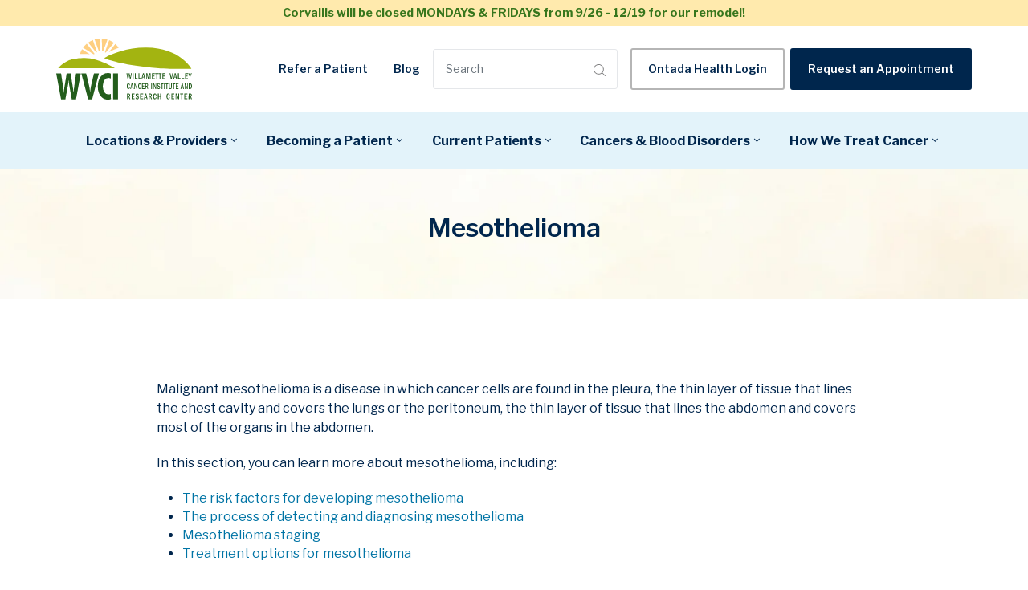

--- FILE ---
content_type: text/html; charset=UTF-8
request_url: https://www.oregoncancer.com/mesothelioma
body_size: 18382
content:
<!doctype html><html lang="en"><head>
		<meta charset="utf-8">

        
        <title>Mesothelioma | Willamette Valley Cancer Institute</title>
        <meta name="description" content="Malignant mesothelioma is a disease in which cancer cells are found in the pleura. Patients diagnosed with mesothelioma can be treated by WVCI oncologists."> 
		
		<link rel="SHORTCUT ICON" href="https://www.oregoncancer.com/hubfs/WVCI_144X144.png">

		<!-- Prototype Mode -->
		
		
		<!-- Include Font Awesome -->
		<link href="https://maxcdn.bootstrapcdn.com/font-awesome/4.7.0/css/font-awesome.min.css" rel="stylesheet" media="all">

		<!-- Include Bootstrap 4.3.1 -->
		<link href="https://www.oregoncancer.com/hubfs/hub_generated/template_assets/1/41445684773/1761876526080/template_bootstrap.min.css" rel="stylesheet" media="all">

		<link rel="stylesheet" type="text/css" href="https://www.oregoncancer.com/hubfs/hub_generated/template_assets/1/41445795992/1761876525117/template_sr-base.css">

		<meta name="viewport" content="width=device-width, initial-scale=1">

    
    <meta property="og:description" content="Malignant mesothelioma is a disease in which cancer cells are found in the pleura. Patients diagnosed with mesothelioma can be treated by WVCI oncologists.">
    <meta property="og:title" content="Mesothelioma | Willamette Valley Cancer Institute">
    <meta name="twitter:description" content="Malignant mesothelioma is a disease in which cancer cells are found in the pleura. Patients diagnosed with mesothelioma can be treated by WVCI oncologists.">
    <meta name="twitter:title" content="Mesothelioma | Willamette Valley Cancer Institute">

    

    

    <style>
a.cta_button{-moz-box-sizing:content-box !important;-webkit-box-sizing:content-box !important;box-sizing:content-box !important;vertical-align:middle}.hs-breadcrumb-menu{list-style-type:none;margin:0px 0px 0px 0px;padding:0px 0px 0px 0px}.hs-breadcrumb-menu-item{float:left;padding:10px 0px 10px 10px}.hs-breadcrumb-menu-divider:before{content:'›';padding-left:10px}.hs-featured-image-link{border:0}.hs-featured-image{float:right;margin:0 0 20px 20px;max-width:50%}@media (max-width: 568px){.hs-featured-image{float:none;margin:0;width:100%;max-width:100%}}.hs-screen-reader-text{clip:rect(1px, 1px, 1px, 1px);height:1px;overflow:hidden;position:absolute !important;width:1px}
</style>

<link rel="stylesheet" href="https://www.oregoncancer.com/hubfs/hub_generated/module_assets/1/41930118305/1749674718574/module_WVCI_Header.min.css">

<style>
	.top-bar {
		background-color: rgba(255, 229, 153, 0.80);
		color:rgba(55, 118, 29);
	}
	.close-top-bar i {
		color:rgba(55, 118, 29);
		opacity: 0.8;
		position: absolute;
		right: 15px;
		font-size: 1.3rem;
		top: 50%;
		-webkit-transform: translateY(-50%);
		    -ms-transform: translateY(-50%);
		        transform: translateY(-50%);
	}
    .navbar-brand {
        padding-top: .5rem;
        padding-bottom: .5rem;
    }
	.navbar-brand:focus,
	.navbar-brand:hover {
		text-decoration: none
	}
	.navbar-nav .nav-link:not(.btn) {
		padding-right: 0;
		padding-left: 0
	}
	.navbar-text {
		display: inline-block;
		padding-top: .25rem;
		padding-bottom: .25rem
	}
	.navbar-collapse {
		flex-basis: 100%;
		flex-grow: 1;
		align-items: center
	}
	.navbar-toggler {
		padding: .25rem .75rem;
		font-size: 1.3375rem;
		line-height: 1;
		background-color: transparent;
		border: .0625rem solid transparent;
		border-radius: .25rem
	}
    .navbar-toggler span {
        vertical-align: middle;
    }
	@media (max-width:1200px) {
        /*.navbar-brand {
            display: none;
        }*/
		.navbar-toggler {
			font-size: calc(1.25875rem + .105vw)
		}
	}
	.navbar-toggler:focus,
	.navbar-toggler:hover {
		text-decoration: none
	}
	.navbar-toggler-icon {
		display: inline-block;
		width: 1.5em;
		height: 1.5em;
		vertical-align: middle;
		content: "";
		background-image: none !Important;
	}
	.mobile-only {
		display:block;
	}
	.top-bar ul {
		display:none;
	}
    
    .navbar-top .navbar-nav {
        flex-direction: row;
        display: none;
    }
    
    @media (max-width:879px) {
        .navbar-brand {
            margin-left: 1rem;
            margin-right: 1rem;
        }
    }
    
    @media (min-width: 768px) and (max-width:879px) {
        .navbar-top .navbar-nav.ml-auto {
            margin-left: 0 !important;
        }
    }
    
	@media (min-width:768px) {
        .navbar-top .navbar-header {
            flex: 1 1 auto;   
            display: flex;
        }
        .navbar-top .navbar-nav {
            display: flex;
        }
		.navbar-top .navbar-nav .nav-link {
			padding-right: 1rem;
			padding-left: 1rem
		}
    }
    
    @media (min-width: 768px) and (max-width:991px) {
        #navbar-main .container {
            max-width: 100%;
        }
    }
    
	@media (min-width:1200px) {
		.mobile-only {
			display:none;
		}
		.top-bar ul {
			display:block;
		}
		.navbar-expand-xl .navbar-nav .nav-link {
			padding-right: 1rem;
			padding-left: 1rem
		}
		.navbar-expand-xl .navbar-toggler {
			display: none
		}
		
		.navbar .mega-submenu {
			border-left: 2px solid #99BD36;
		}
	}
	.navbar .container,
	.navbar .container-fluid {
		padding-right: 0;
		padding-left: 0;
	}
	.sr-navbar .navbar-brand {
		color: rgba(98, 100, 109, .8)
	}
	.sr-navbar .navbar-brand:focus,
	.sr-navbar .navbar-brand:hover {
		color: rgba(98, 100, 109, .8)
	}

	.sr-navbar .navbar-toggler {
		color: #2f3338;
		border-color: transparent;
		border: none;			
	}
	.sr-navbar .navbar-text {
		color: #2f3338
	}
	.sr-navbar .navbar-text a {
		color: rgba(98, 100, 109, .8)
	}
	.sr-navbar .navbar-text a:focus,
	.sr-navbar .navbar-text a:hover {
		color: rgba(98, 100, 109, .8)
	}
	.headroom {
		will-change: transform;
		background-color: inherit;
		transition: all .2s ease
	}
	.headroom--pinned,
	.headroom--unpinned,
	.position-fixed {
		position: fixed!important
	}
	@media (prefers-reduced-motion:reduce) {
		.headroom {
			transition: none
		}
	}
	.headroom--pinned {
		transform: translateY(0)
	}
	.headroom--unpinned {
		transform: translateY(-100%)
	}

	.headroom--not-top .navbar-theme-default .navbar-brand-light {
		display: none
	}
	.headroom--not-top .navbar-theme-default .navbar-brand-dark {
		display: block
	}

	.navbar .mega-menu {
		border: none;
		margin: 0;
	}

	.navbar ul.mega-submenu-menu {
		list-style: none;
		padding: 0;
		margin: 0;
	}
	.navbar ul.mega-submenu-menu > li {
		margin: 0 1rem;
	}
	@keyframes show-navbar-collapse {
		0% {
			opacity: 0;
			transform: scale(.95);
			transform-origin: 100% 0
		}
		100% {
			opacity: 1;
			transform: scale(1)
		}
	}
	.navbar-main {
		top: 0;
		width: 100%;
		-webkit-box-shadow: 15px 10px 20px 0 rgba(0, 0, 0, 0.0);
		box-shadow: 15px 10px 20px 0 rgba(0, 0, 0, 0.0);
		-webkit-transition: all 0.2s ease;
		-o-transition: all 0.2s ease;
		transition: all 0.2s ease;
	}
	.headroom--not-top .navbar-main {
		-webkit-box-shadow: 15px 10px 20px 0 rgba(0, 0, 0, 0.05);
		box-shadow: 15px 10px 20px 0 rgba(0, 0, 0, 0.05);
	}
	.navbar .navbar-nav .nav-item .media:not(:last-child) {
		margin-bottom: 1.5rem
	}
	.navbar .navbar-nav .dropdown .dropdown-menu {
		top: 100%;
	}
	.dropdown-menu.show {
		display: -webkit-box;
		display: -ms-flexbox;
		display: flex;
		-ms-flex-wrap: wrap;
		flex-wrap: wrap;
	}/*
	li.mega-submenu {
		margin: 1rem 0;
	}*/
	.navbar .navbar-nav .nav-link-arrow {
		transition: transform .2s ease
	}
	.dropdown-toggle::after {
		display: none;
	}
	.sr-navbar .navbar-brand-dark {
		display: none
	}
	.sr-navbar .navbar-brand {
		color: #62646d
	}
	.navbar-transparent {
		background-color: transparent;
		border: 0;
		box-shadow: none
	}
	@media (min-width:1200px) {
        .navbar .mega-menu {
            padding: 0;
            opacity: 0;
            box-shadow: 0px 10px 20px 0px rgba(0, 0, 0, 0.05);
            pointer-events: none;
            background: #fff;
        }
        .navbar .mega-menu > .container {
            padding: 1rem 0;
        }

        .navbar .mega-menu .back {
            display: none;
        }

		.navbar-nav > .nav-item {
			position: relative;
		}
		.navbar-nav > .nav-item.dropdown {
			position: initial;
		}
		.navbar-nav > .nav-item.dropdown.single {
			position: relative;
		}

		.navbar-nav > .nav-item
		.navbar-nav > .nav-item [data-toggle=dropdown]::after {
			transition: all .2s ease
		}

		.navbar-nav > .nav-item.show [data-toggle=dropdown]::after {
			transform: rotate(180deg)
		}

		.navbar-nav > .nav-item:not(.dropdown):hover:after, .navbar-nav > .nav-item.active:after {
			width: 100%
		}
		.navbar-nav .nav-item.dropdown.active:after {
			left: 46%;
		}
		.navbar-nav > .nav-item.dropdown.active:after {
			width: 76%
		}
		.navbar-nav .nav-link {
			padding-top: 1.75rem;
			padding-bottom: 1.75rem;
			border-radius: .25rem
		}
		.navbar-nav .nav-link i {
			margin-right: .3rem;
			font-size: .8025rem
		}
		.navbar-nav .nav-link-icon {
			padding-left: .5rem;
			padding-right: .5rem;
			font-size: 1rem;
			border-radius: .25rem
		}
		.navbar-nav .nav-link-icon i {
			margin-right: 0
		}
		.navbar-nav .dropdown-menu-right:before {
			right: 20px;
			left: auto
		}
		.navbar-nav .dropdown-menu {
			display: -webkit-box;
			display: -ms-flexbox;
			display: flex;
			opacity: 0;
			pointer-events: none;
			transition: all .2s ease;
			border-top-left-radius: 0;
			border-top-right-radius: 0;
		}
		.navbar-nav .dropdown-menu .mega-submenu {
			-webkit-box-flex: 1;
			-ms-flex: 1;
			flex: 1;
		}
        .navbar-nav .dropdown > .mega-menu {
            left: 0;
            right: 0;
            position: absolute;
            transform: translate(0);
            display: none;
        }
		.navbar-nav .dropdown.toggle > .mega-menu {
			opacity: 1;
			pointer-events: auto;
			transform: translate(0);
            display: block;
		}
        .navbar-nav .dropdown > .mega-menu .dropdown-menu {
            border: none;
            opacity: 1;
            position: relative;
            pointer-events: auto;
        }
        
		.navbar-nav .dropdown:hover .nav-link > .nav-link-arrow {
			transform: rotate(180deg)
		}
		.navbar-nav .dropdown-menu-inner {
			position: relative;
			padding: 1rem
		}
		.navbar-transparent .navbar-nav .nav-link.disabled {
			color: rgba(255, 255, 255, .25)
		}
		.navbar-transparent .navbar-brand {
			color: #fff
		}
		.navbar-transparent .navbar-brand:focus,
		.navbar-transparent .navbar-.brand:hover {
			color: #fff
		}
	}
	.navbar-collapse-header {
        display:none;
	}
	@media (max-width:1199.98px) {
        .nav-link-arrow {
            font-size: 20px;
        }

		.navbar-nav .dropdown-menu.show {
			opacity: 1;
			pointer-events: auto;
			animation: show-navbar-dropdown .25s ease forwards
		}

        .navbar-nav .dropdown > .mega-menu {
            display: none;
        }

        .navbar-nav .dropdown.toggle > .mega-menu {
            opacity: 1;
            pointer-events: auto;
            transform: translate(0);
            display: block;
        }

		.navbar-nav .dropdown-menu.close {
			animation: hide-navbar-dropdown .15s ease backwards
		}

		.navbar-nav .nav-link {
			padding: .85rem 0
		}

		.navbar-nav .dropdown-menu {
			box-shadow: none;
			min-width: auto
		}

		.navbar-nav .dropdown-menu .media svg {
			width: 30px
		}

        .navbar-nav .dropdown-menu .back {
            width: 100%;
            margin: 0 1rem 1rem 1rem;
        }

        .navbar-nav .dropdown-menu .menu-back {
            color: #00264D;
            border: none;
            display: block;
            padding: .5rem 1rem;
            background: none;
            font-weight: bold;
            font-size: 1.15rem;
        }

        .navbar-nav .dropdown-menu .menu-back .fa {
            font-size: 1.25rem;
            margin-right: .5rem;
        }

        .navbar .dropdown {
            position: static;
        }

        .navbar .mega-menu {
            top: 0;
            left: 0;
            right: 0;
            bottom: 0;
            padding: 4rem 0 0 0;
            position: absolute;
            background: #fff;
        }

        .navbar-main {
            padding: 0;
        }

		.navbar-collapse {
			top: 0;
			left: 0;
			right: 0;
            bottom: 0;
            opacity: 0;
			z-index: 9950;
            position: fixed;
			overflow-y: auto;
            overflow-x: hidden;
		}

        .navbar .close-search,
        .navbar-collapse .close-dropdown {
            top: 16px;
            color: #555;
            right: 16px;
            border: none;
            z-index: 999;
            position: absolute;
            font-size: 2rem;
            appearance: none;
            background: none;
        }

        .navbar .close-search [data-icon],
        .navbar-collapse .close-dropdown [data-icon] {
            fill: currentColor;
            height: 1em;
            vertical-align: sub;
        }

		.navbar-collapse .navbar-toggler {
			position: relative;
			display: inline-block;
			width: 20px;
			height: 20px;
			padding: 0
		}

		.navbar-collapse .navbar-toggler span {
			display: block;
			position: absolute;
			width: 100%;
			height: 2px;
			border-radius: 2px;
			opacity: 1;
			background: #283448
		}

		.navbar-header .navbar-collapse-header {
            width: 100%;
			display: block;
			padding-bottom: 1rem;
		}/*
        .navbar-header .nav-ctas {
            display: none;
        }
        .navbar-header .navbar-nav {    
            width: 100%;
        }*/
		.collapse-close a.fa.fa-times {
			font-size: 1.75rem;
			margin-top: .4rem;
			padding: .25rem 1.25rem;
		}
		.navbar-header .collapse-close {
			text-align: right
		}
		.dropdown.show .nav-link > .nav-link-arrow {
			transform: rotate(180deg)
		}
		.navbar-collapse.collapsing,
		.navbar-collapse.show {
			padding: 4rem 1rem 1rem 1rem;
			border-radius: .2rem;
			background-color: #ffffff;
			animation: show-navbar-collapse .2s ease forwards;
			/*box-shadow: 0 0 20px rgba(0, 0, 0, .1)*/
		}
		.navbar-collapse.collapsing-out {
			animation: hide-navbar-collapse .2s ease forwards
		}
		@keyframes hide-navbar-collapse {
			from {
				opacity: 1;
				transform: scale(1);
				transform-origin: 100% 0
			}
			to {
				opacity: 0;
				transform: scale(.95)
			}
		}
		@keyframes show-navbar-dropdown {
			0% {
				opacity: 0;
				transform: translate(0, 10px) perspective(200px) rotateX(-2deg);
				transition: visibility .45s, opacity .45s, transform .45s
			}
			100% {
				transform: translate(0, 0);
				opacity: 1
			}
		}

		@keyframes hide-navbar-dropdown {
			from {
				opacity: 1
			}
			to {
				opacity: 0;
				transform: translate(0, 10px)
			}
		}
		@keyframes show-dropdown {
			0% {
				opacity: 0;
				transform-origin: perspective(200px) rotateX(-2deg);
				transition: visibility .45s, opacity .5s
			}
			100% {
				opacity: 1
			}
		}
		@keyframes hide-dropdown {
			from {
				opacity: 1
			}
			to {
				opacity: 0;
				transform: translate(0, 10px)
			}
		}
	}
	@media (min-width: 1440px) {
		.navbar-main {
			padding: 0rem 5rem;
		}	
	}
	.dropdown-menu {
		min-width: 100%
	}
	.dropdown-menu.single {
		min-width: 12rem;
	}
	.dropdown-menu .dropdown-header,
	.dropdown-menu .dropdown-item,
	.dropdown-menu .dropdown-item:hover,
	input.hs-search-field__input.form-control {
		padding: .5rem 1rem;
		color: #23262a;
	}
	.dropdown-menu .dropdown-header {
		color: #4b4d58;
		font-weight: 600
	}
	.show .dropdown-menu {
		animation: show-dropdown .2s ease forwards !important;
	}
	[data-toggle]:hover {
		cursor: pointer
	}
	.dropdown-toggle:after,
	.dropleft .dropdown-toggle:before,
	.dropright .dropdown-toggle:after,
	.dropup .dropdown-toggle:after {
		display: none
	}
	.headroom--not-top .navbar-theme-default {
		background-color: #ffffff;
		box-shadow: 0 0 30px 0 rgba(119,131,143,0.20);
	}
	.navbar .navbar-nav .dropdown a.dropdown-item:hover {
		text-decoration: underline;
		background: none;
	}
	.toggler path {
		stroke: #23262a;
	}
	.navbar-nav > .nav-item:not(.dropdown):after, .navbar-nav .nav-item.active:after { 
		background: #23262a;
	}
	.sr-navbar .navbar-nav .nav-link,
	.sr-navbar .navbar-nav .active > .nav-link {
		color: #23262a !important;
	}
	.show-search svg g {
		fill: #23262a !important;
	}
	.navbar .navbar-nav .dropdown .dropdown-item, 
	.navbar .navbar-nav .nav-link, 
	.btn-wrapper.btn-primary-wrapper.d-xl-inline a {
		color: #00264D !important;
		white-space: initial;
		font-weight: 600; text-decoration: none; font-family: 'Libre Franklin', sans-serif; font-style: normal;
		
		font-size: 16px;
	}
    
    .navbar .navbar-nav .dropdown .dropdown-item.top-item {
        color: #99BD36 !important;
        font-size: 18px;
    }
    /*
    .navbar .navbar-nav .dropdown .dropdown-item.top-item strong {
        border-bottom: 2px solid #fed298;
    }*/
    
    .navbar .navbar-nav .dropdown .dropdown-item.active {
        background: none;
    }
    
    .navbar .navbar-nav .dropdown .nav-item.active > a {
		color: #0074A5 !important;
        background: none;
	}
    
    #navbar-main .navbar .navbar-nav .nav-item.dropdown.active > .nav-link {
        color: #0074A5 !important;
    }

    .sr-navbar .navbar-nav.secondary-nav .nav-link {
        font-size: 14px;
    }
    
    .sr-navbar .navbar-nav.secondary-nav .nav-link:hover {
        text-decoration: underline;
    }
    
	

	
	
	

	
	@media (max-width:1199.98px) {
		.navbar .navbar-nav .dropdown .dropdown-menu {
			border: 0;
			border-radius: 0;
		}
        
		.navbar-nav .dropdown-menu .mega-submenu {
            width: 100%;   
        }
	}
	.navbar-theme-default.sr-navbar:not(.headroom) .navbar-nav .dropdown-item.top-item:hover {
		background: none;
	}
	.navbar-collapse-header .container {
		display: block;
	}
	/** Search CSS **/
	.search {
		display: -webkit-box;
		display: -ms-flexbox;
		display: flex;
		-webkit-box-align: center;
		-ms-flex-align: center;
		align-items: center;
		-webkit-box-pack: center;
		-ms-flex-pack: center;
		justify-content: center;
		position: relative;
        border-color: #e5e7ea;
        border-style: solid;
        border-width: 1px;
        border-radius: 3px;
        background: #fff;
	}
    
    .search input:not([type="radio"]):not([type="checkbox"]):not([type="file"]):not([type="submit"]) {
        border: none;
        padding: 0 6px 0 15px;
    }
    
    .search button[type="submit"] {
        border: none;
        background: none;
        padding-right: 14px;
    }
    
	input.hs-search-field__input.form-control {
		padding: 0;
		height: auto;
		background: transparent;
		border: none;
		border-radius: 0;
	}
	.navbar-search-form-wrapper {
		position: absolute;
		background-color: #ffffff;
		
		right: 100%;
		
		width: 0;
		-webkit-transition: all 0.2s ease;
		-o-transition: all 0.2s ease;
		transition: all 0.2s ease;
		display: -webkit-box;
		display: -ms-flexbox;
		display: flex;
		-webkit-box-align: end;
			-ms-flex-align: end;
				align-items: flex-end;
	}
	.navbar-search-form-wrapper.open {
		width: 250px;
	}
	.navbar-search-form-wrapper .hs-search-field {
		width: 100%;
		-webkit-box-shadow: 0 3px 20px 0 rgba(0,0,0,0.1);
		box-shadow: 0 3px 20px 0 rgba(0,0,0,0.1);
	}
	.navbar-search-form-wrapper .hs-search-field form {
		padding: 1rem;
	}
	span.sr-search-toggle {
		position: relative;
		z-index: 1;
	}
	.sr-nav .hs-menu-depth-1 > a:not(.cta_button), .show-search {
		color: #FFFFFF;
		-webkit-transition: all 0.2s ease;
		-o-transition: all 0.2s ease;
		transition: all 0.2s ease;
	}
	@media (max-width:1200px) {
		.navbar-collapse .container {
			display: block;
			padding: 0;
		}
		.search {
			-webkit-box-pack: end;
			-ms-flex-pack: end;
			justify-content: end;
		}
		.navbar-search-form-wrapper {
			width: 265px !important;
			margin-left: 1rem;
			left: 0;
			right: 0;
		}
		.navbar-search-form-wrapper .hs-search-field {
			-webkit-box-shadow: none;
			box-shadow: none;
		}
		.sr-nav .hs-menu-depth-1 > a:not(.cta_button):hover {
			color: #333;
			opacity: .6;
		}
		input.hs-search-field__input.form-control {
			border-bottom: 1px solid #333;
		}
	}

	/** Top Bar **/
	.top-bar {
		display:-webkit-box;
		display:-ms-flexbox;
		display:flex;
		-webkit-box-align:space-between;
		-ms-flex-align:space-between;
		align-items:space-between;
		width:100%;
	}
	.top-bar .right {
		text-align:right;
	}
	.top-bar ul {
		padding-left:0;
		margin:0;
	}
	.top-bar ul li {
		list-style-type:none;
		display:inline-block;
		padding:.5rem 0;
	}
	.top-bar ul li a {
		padding-right:2rem;
		color:#fff;
		font-size:0.8rem;
	}
	.top-bar ul li a:hover {
		filter: brightness(110%);
	}
	.top-bar ul li:last-child a {
		padding-right:0;
	}
	nav#navbar-main {
		top: 0;
        width: 100%;
		z-index: 9950;
        position: relative;
	}
	.top-bar-text p {
		margin:0;
		font-size:0.9rem;
	}
	.top-bar-text {
		padding:0.25rem 2rem;
		text-align:center;
	}
	.close-top-bar i:hover {
		cursor:pointer;
		opacity:1;
	}

    .navbar-main .mega-menu-cta {
        display: none;
    }

    @media (min-width:1200px) { 
        .navbar-main .mega-menu-cta {
            display: block;
            padding: 12px 0; 
            background: #EDEDED;
        }
    }
    #navbar-main .navbar-color {
        background: #E3F3FA;
    }

    #navbar-main .navbar-color .navbar-nav {
        width: 100%;
    }

    #navbar-main .navbar-color .navbar-nav .nav-link {
        color: #00264d !important;
        display: flex;
        padding: 1rem 1rem;
        font-size: 16px;
        transision: color 150ms ease;
        font-weight: bold;
        justify-content: space-between;
    }

    #navbar-main .navbar-color .navbar-nav > .nav-item:hover > a, .navbar-nav > .nav-item.active > a {
        color: #0074A5 !important;
    }

    #navbar-main .navbar-color .mega-menu-cta .container {
        justify-content: center;
    }
    
    #navbar-main .navbar-color .mega-menu-cta .hs-cta-wrapper {
        margin: 0 16px;
    }

    .navbar .btn-wrapper.btn-outline-light-wrapper .cta_button {
        color: #00264d;
    }

    .navbar .search .mobile-search-form {
        top: 0;
        left: 0;
        right: 0;
        bottom: 0;
        display: flex;
        opacity: 0;
        padding: 16px;
        z-index: 100;
        position: fixed;
        background: rgba(255,255,255,0.6);
        text-align: center;
        align-items: center;
        flex-direction: column;
        justify-content: center;
        backdrop-filter: blur(5px);
        pointer-events: none;
        -webkit-transition: all 0.2s ease;
        -o-transition: all 0.2s ease;
        transition: all 0.2s ease;
    }

    .navbar .search .mobile-search-form.open {
        opacity: 1;
        pointer-events: all;
    }

    .navbar .search .mobile-search-form form {
        display: flex;
    }

    .navbar .search .mobile-search-form .btn-wrapper.btn-wrapper-lg .cta_button {
        height: 42px !important;
    }

    .navbar .search .mobile-search-form .btn-wrapper.btn-wrapper-lg .cta_button path {

        fill: currentColor;
    }

    .navbar .search .mobile-search-form input:not([type="radio"]):not([type="checkbox"]):not([type="file"]):not([type="submit"]) {
        border: 1px solid #E5E7EA;
        padding: 0 15px;
    }

    .navbar .search .hs-search-field {
        width: 100%;
    }

    .gap-2 {
        gap: 8px;
    }
</style>

<link rel="stylesheet" href="https://www.oregoncancer.com/hubfs/hub_generated/module_assets/1/42922979640/1747256482645/module_WVCI_Page_Title.min.css">

		<style type="text/css">
			
				.module_16165165455609 {
					
		
		
		background-image: url(https://www.oregoncancer.com/hs-fs/hubfs/home-bkgd-2.jpg?width=600&name=home-bkgd-2.jpg); 
		background-image: -webkit-image-set(url(https://www.oregoncancer.com/hs-fs/hubfs/home-bkgd-2.jpg?width=600&name=home-bkgd-2.jpg) 1x, url(https://www.oregoncancer.com/hs-fs/hubfs/home-bkgd-2.jpg?width=1200&name=home-bkgd-2.jpg) 2x);
		background-image: -moz-image-set(url(https://www.oregoncancer.com/hs-fs/hubfs/home-bkgd-2.jpg?width=600&name=home-bkgd-2.jpg) 1x, url(https://www.oregoncancer.com/hs-fs/hubfs/home-bkgd-2.jpg?width=1200&name=home-bkgd-2.jpg) 2x);
		background-image: -o-image-set(url(https://www.oregoncancer.com/hs-fs/hubfs/home-bkgd-2.jpg?width=600&name=home-bkgd-2.jpg) 1x, url(https://www.oregoncancer.com/hs-fs/hubfs/home-bkgd-2.jpg?width=1200&name=home-bkgd-2.jpg) 2x);
		background-image: -ms-image-set(url(https://www.oregoncancer.com/hs-fs/hubfs/home-bkgd-2.jpg?width=600&name=home-bkgd-2.jpg) 1x, url(https://www.oregoncancer.com/hs-fs/hubfs/home-bkgd-2.jpg?width=1200&name=home-bkgd-2.jpg) 2x);

					background-size: cover;
					background-repeat: no-repeat;
					background-position: center;
					position: relative;
				}
				@media (min-width: 768px) {
					.module_16165165455609 {
						
		
		
		background-image: url(https://www.oregoncancer.com/hs-fs/hubfs/home-bkgd-2.jpg?width=1440&name=home-bkgd-2.jpg); 
		background-image: -webkit-image-set(url(https://www.oregoncancer.com/hs-fs/hubfs/home-bkgd-2.jpg?width=1440&name=home-bkgd-2.jpg) 1x, url(https://www.oregoncancer.com/hs-fs/hubfs/home-bkgd-2.jpg?width=2880&name=home-bkgd-2.jpg) 2x);
		background-image: -moz-image-set(url(https://www.oregoncancer.com/hs-fs/hubfs/home-bkgd-2.jpg?width=1440&name=home-bkgd-2.jpg) 1x, url(https://www.oregoncancer.com/hs-fs/hubfs/home-bkgd-2.jpg?width=2880&name=home-bkgd-2.jpg) 2x);
		background-image: -o-image-set(url(https://www.oregoncancer.com/hs-fs/hubfs/home-bkgd-2.jpg?width=1440&name=home-bkgd-2.jpg) 1x, url(https://www.oregoncancer.com/hs-fs/hubfs/home-bkgd-2.jpg?width=2880&name=home-bkgd-2.jpg) 2x);
		background-image: -ms-image-set(url(https://www.oregoncancer.com/hs-fs/hubfs/home-bkgd-2.jpg?width=1440&name=home-bkgd-2.jpg) 1x, url(https://www.oregoncancer.com/hs-fs/hubfs/home-bkgd-2.jpg?width=2880&name=home-bkgd-2.jpg) 2x);

					}
				}
				.module_16165165455609:before {
					content: "";
					width: 100%;
					height: 100%;
					position: absolute;
					top: 0;
					left: 0;
					background: rgba(255, 255, 255, 0.0);
				}
				.module_16165165455609 .container, .module_16165165455609 .container-fluid {
					position: relative;
				}
			
			
			
			''
			.module_16165165455609 video,
			.module_16165165455609 .sr-page-title .responsive-video{
				position:relative;
				z-index:10;
			}
           
            
			

				
			
		</style>
	

		<style>
			
			
			.sr-footer-04 .sr-footer-nav .hs-menu-wrapper > ul {
				list-style: none;
				padding: 0;
				margin: 0;
			}
			.sr-footer-04 .sr-footer-nav .hs-menu-wrapper > ul li, .sr-footer-04 .sr-footer-nav .hs-menu-wrapper > ul li a {
				display: inline-block;
				padding-left: 1.475rem;
			}
			.sr-footer-04 .menu-wrapper {
				padding: 2rem 0;
			}
			.sr-footer-04 .sr-footer-nav li a {
				line-height: 2rem;
			}
            
			.sr-footer-04 .sr-footer-nav li a:not(:hover){
				color: inherit;
			}
            
			.sr-footer-04 .sr-footer-nav li a:hover {
				color: #fff;
                text-decoration: underline;
			}
			.sr-footer-04 .social {
				list-style: none;
				padding: 0;
				margin: 1rem 0;
			}
			.sr-footer-04 .social li {
				display: inline-block;
				text-align: center;
			}
			.sr-footer-04 .social li a {
				border-bottom: none;
				font-size: 1.4em;
			}
			.sr-footer-04 ul.social li {
				display: inline-block;
				margin: 0 0.25rem;
			}
			.sr-footer-04 ul.social li i {
				border-radius: 50%;
				padding: 6px;
				margin: 3px;
				opacity: 1;
				background: #0074A5;
				color: #fff;
				width: 32px;
				height: 32px;
				line-height: 22px;
				-webkit-transition: all ease-in-out .3s;
				-o-transition: all ease-in-out .3s;
				transition: all ease-in-out .3s;
				font-size: 24px;
			}
			.sr-footer-04 ul.social li a:hover i {
				opacity: .75;
			}
			.sr-footer-04 ul.social li:hover, ul.social li a:hover  {
				opacity: 1;
			}
			.sr-footer-04 .footer-logo {
				margin-bottom: .8rem;
				
			}
			.sr-footer-04 ul.hs-menu-children-wrapper {
				list-style-type: none;
				padding: 0;
			}
			.sr-footer-04 li.hs-menu-item.hs-menu-depth-2 a {
				padding: 8px 20px;
				display: block;
			}
			.sr-footer-04 li.hs-menu-item.hs-menu-depth-2 a:hover {
				background: #000;
				color: #fff;
			}
			.sr-footer-04 .row.footer-row {
				-webkit-box-align: center;
				-ms-flex-align: center;
				align-items: center;
			}
			.sr-footer-04 .footer-logo-social img {
				max-width: 100%;
				height: auto;
			}
			@media only screen and (max-width: 768px) { 
				.sr-footer-04 ul.social li:not(:last-child) {
					margin-right: 1rem;
					margin-left: 0;
				}
				.row.footer-row {
					-webkit-box-orient: vertical;
					-webkit-box-direction: reverse;
					-ms-flex-direction: column-reverse;
					flex-direction: column-reverse;
				}
				.sr-footer-04 .social {
					padding-bottom: 0;
					padding-top: 0;
				}
                
                .sr-footer-04 .sr-footer-nav .hs-menu-wrapper > ul {
                    display: flex;
                    flex-wrap: wrap;
                }
                
                .sr-footer-04 .sr-footer-nav .hs-menu-wrapper > ul li {
                    width: 50%;
                    padding: 0 1.475rem;
                }
                
				.sr-footer-04 .sr-footer-nav .hs-menu-wrapper > ul li, .sr-footer-04 .sr-footer-nav .hs-menu-wrapper > ul li a {
					line-height: 3;
				}
			}
            
            .sr-footer-04 .secondary-menu {
                margin: 0 -6px;
                display: flex;
                list-style: none;
                align-items: center;
                justify-content: center;
            }
            
            @media only screen and (max-width: 768px) { 
                .sr-footer-04 .secondary-menu {
                    flex-direction: column;
                }       
                
                .sr-footer-04 .secondary-menu  .copyright {
                    padding-top: 0.75rem;
                    text-align: center;
                }
            }
            
            .sr-footer-04 .secondary-menu li {
                padding: 0 6px;
            }
            
            .sr-footer-04 .secondary-menu li p {
                margin-bottom: 0;
            }
            
            .sr-footer-04 .secondary-menu p,
            .sr-footer-04 .secondary-menu a {
                font-size: 12px;
            }
		</style>
	
<!-- Editor Styles -->
<style id="hs_editor_style" type="text/css">
/* HubSpot Styles (default) */
.Main_section-row-0-padding {
  padding-top: 0px !important;
  padding-bottom: 0px !important;
}
</style>
<style>
  @font-face {
    font-family: "Libre Franklin";
    font-weight: 700;
    font-style: normal;
    font-display: swap;
    src: url("/_hcms/googlefonts/Libre_Franklin/700.woff2") format("woff2"), url("/_hcms/googlefonts/Libre_Franklin/700.woff") format("woff");
  }
  @font-face {
    font-family: "Libre Franklin";
    font-weight: 300;
    font-style: normal;
    font-display: swap;
    src: url("/_hcms/googlefonts/Libre_Franklin/300.woff2") format("woff2"), url("/_hcms/googlefonts/Libre_Franklin/300.woff") format("woff");
  }
  @font-face {
    font-family: "Libre Franklin";
    font-weight: 600;
    font-style: normal;
    font-display: swap;
    src: url("/_hcms/googlefonts/Libre_Franklin/600.woff2") format("woff2"), url("/_hcms/googlefonts/Libre_Franklin/600.woff") format("woff");
  }
  @font-face {
    font-family: "Libre Franklin";
    font-weight: 400;
    font-style: normal;
    font-display: swap;
    src: url("/_hcms/googlefonts/Libre_Franklin/regular.woff2") format("woff2"), url("/_hcms/googlefonts/Libre_Franklin/regular.woff") format("woff");
  }
</style>

    


    
    <link rel="canonical" href="https://www.oregoncancer.com/mesothelioma">

<script type="application/ld+json">
    {
      "@context" : "https://schema.org",
      "@type" : "WebSite",
      "name" : "Willamette Valley Cancer Institute",
      "url" : "https://www.oregoncancer.com/"
    }
 </script>
<script src="https://ctag.oregoncancer.com/i.js" defer></script>
<meta property="og:url" content="https://www.oregoncancer.com/mesothelioma">
<meta name="twitter:card" content="summary">
<meta http-equiv="content-language" content="en">







	<meta name="generator" content="HubSpot"></head>


<body class="old-theme ">
    <div id="hs_cos_wrapper_module_16155876558482" class="hs_cos_wrapper hs_cos_wrapper_widget hs_cos_wrapper_type_module" style="" data-hs-cos-general-type="widget" data-hs-cos-type="module">
<nav id="navbar-main" class=" ">
	
	<div class="top-bar" data-nosnippet>
		<div class="container">
			<div class="row">
				
				<div class="col-12 top-bar-text">
					<p><strong>Corvallis will be closed MONDAYS &amp; FRIDAYS from 9/26 - 12/19 for our remodel!</strong></p>
					
				</div>
				
				
			</div>
		</div>
	</div>
	  
	<div class="navbar navbar-main navbar-expand-xl navbar-theme-default sr-navbar navbar-top" data-nosnippet>
		<div class="container">
            <a class="navbar-brand" href="https://www.oregoncancer.com/" style="min-width: 180px">
                
                <img class="navbar-brand-light" src="https://www.oregoncancer.com/hubfs/logo.svg" alt="WVCI" width="169">
            </a>
			<div class="navbar-header d-none d-xl-block">
				<div class="container">
                    <ul class="navbar-nav secondary-nav navbar-nav-hover justify-content-center align-items-center ml-auto">
                        
                        
                        <li>
                            <a href="https://www.oregoncancer.com/hubfs/WVCI_October_2020/pdf/WVCI_Referral_form.pdf" class="nav-link">Refer a Patient</a> 
                        </li>
                        
                        <li>
                            <a href="https://www.oregoncancer.com/blog" class="nav-link">Blog</a> 
                        </li>
                        
                        
                        <li>
                            <form action="/hs-search-results" class="search">
                                <input type="text" class="hs-search-field__input form-control" name="term" placeholder="Search" autocomplete="off" aria-label="Search">
                                <button type="submit">
                                    <svg width="15px" height="15px" viewbox="0 0 15 15" version="1.1" xmlns="http://www.w3.org/2000/svg" xmlns:xlink="http://www.w3.org/1999/xlink">
                                        <g id="Pages" stroke="none" stroke-width="1" fill="none" fill-rule="evenodd" opacity="0.600000024">
                                            <g id="Homepage" transform="translate(-1227.000000, -55.000000)" fill="#262628" fill-rule="nonzero">
                                                <g id="masthead">
                                                    <g id="nav" transform="translate(50.000000, 34.000000)">
                                                        <g id="Group-23" transform="translate(496.000000, 0.000000)">
                                                            <g id="Group-22" transform="translate(0.000000, 18.000000)">
                                                                <g id="magnifying-glass-(1)" transform="translate(681.000000, 3.000000)">
                                                                    <path d="M14.8702595,14.2350333 L11.2242182,10.5898004 C12.2022621,9.46563193 12.7944112,7.99889135 12.7944112,6.39578714 C12.7944112,2.86696231 9.92348636,0 6.39720559,0 C2.86759814,0 0,2.87028825 0,6.39578714 C0,9.92128603 2.87092482,12.7915743 6.39720559,12.7915743 C8.00066534,12.7915743 9.4677312,12.1995565 10.592149,11.2217295 L14.2381903,14.8669623 C14.324684,14.9534368 14.4411178,15 14.5542249,15 C14.667332,15 14.7837658,14.9567627 14.8702595,14.8669623 C15.0432468,14.6940133 15.0432468,14.4079823 14.8702595,14.2350333 Z M0.894876913,6.39578714 C0.894876913,3.36252772 3.36327345,0.898004435 6.39387891,0.898004435 C9.42781104,0.898004435 11.8928809,3.36585366 11.8928809,6.39578714 C11.8928809,9.42572062 9.42781104,11.8968958 6.39387891,11.8968958 C3.36327345,11.8968958 0.894876913,9.42904656 0.894876913,6.39578714 Z" id="icon-search"></path>
                                                                </g>
                                                            </g>
                                                        </g>
                                                    </g>
                                                </g>
                                            </g>
                                        </g>
                                    </svg>
                                </button>
                            </form>
						</li>
						
                    </ul>
					
                        <div class="d-none d-lg-inline mt-3 mt-md-0 ml-md-3">
                            
                                <div class="btn-wrapper btn-wrapper-auto btn-outline-light-wrapper d-xl-inline-block my-0 my-2">
                                    
                                        <a href="https://www.ontadahealth.com/login" class="cta_button">Ontada Health Login</a>
                                    
                                </div>
                            
                            
                                <div class="btn-wrapper btn-wrapper-auto btn-secondary-wrapper d-xl-inline-block my-0 my-2 ml-xl-1">
                                    
                                        <a href="https://www.oregoncancer.com/request-an-appointment" class="cta_button">Request an Appointment</a>
                                    
                                </div>
                            
                        </div>
					
				</div>
            </div>
            <div class="d-flex d-xl-none align-items-center">
                <div class="search">
                    <div class="mobile-search-form">
                        <button type="button" class="close-search d-xl-none"><svg aria-hidden="true" data-prefix="far" data-icon="angle-down" role="img" xmlns="http://www.w3.org/2000/svg" viewbox="0 0 352 512" data-fa-i2svg="" class="svg-inline--fa fa-times fa-w-10"><path d="M242.7 256l100.1-100.1c12.3-12.3 12.3-32.2 0-44.5l-22.2-22.2c-12.3-12.3-32.2-12.3-44.5 0L176 189.3 75.9 89.2c-12.3-12.3-32.2-12.3-44.5 0L9.2 111.5c-12.3 12.3-12.3 32.2 0 44.5L109.3 256 9.2 356.1c-12.3 12.3-12.3 32.2 0 44.5l22.2 22.2c12.3 12.3 32.2 12.3 44.5 0L176 322.7l100.1 100.1c12.3 12.3 32.2 12.3 44.5 0l22.2-22.2c12.3-12.3 12.3-32.2 0-44.5L242.7 256z" /></svg></button>

                        <h2>Search</h2>

                        <div class="hs-search-field">
                            <div class="hs-search-field__bar">
                                <form action="/hs-search-results">

                                    <input type="text" class="hs-search-field__input form-control" name="term" autocomplete="off" aria-label="Search">

                                    <div class="btn-wrapper btn-wrapper-lg btn-secondary-wrapper d-xl-inline-block">
                                        <button type="submit" class="cta_button">
                                            <svg width="15px" height="15px" viewbox="0 0 15 15" version="1.1" xmlns="http://www.w3.org/2000/svg" xmlns:xlink="http://www.w3.org/1999/xlink">
                                                <g id="Pages" stroke="none" stroke-width="1" fill="none" fill-rule="evenodd" opacity="0.600000024">
                                                    <g id="Homepage" transform="translate(-1227.000000, -55.000000)" fill="#262628" fill-rule="nonzero">
                                                        <g id="masthead">
                                                            <g id="nav" transform="translate(50.000000, 34.000000)">
                                                                <g id="Group-23" transform="translate(496.000000, 0.000000)">
                                                                    <g id="Group-22" transform="translate(0.000000, 18.000000)">
                                                                        <g id="magnifying-glass-(1)" transform="translate(681.000000, 3.000000)">
                                                                            <path d="M14.8702595,14.2350333 L11.2242182,10.5898004 C12.2022621,9.46563193 12.7944112,7.99889135 12.7944112,6.39578714 C12.7944112,2.86696231 9.92348636,0 6.39720559,0 C2.86759814,0 0,2.87028825 0,6.39578714 C0,9.92128603 2.87092482,12.7915743 6.39720559,12.7915743 C8.00066534,12.7915743 9.4677312,12.1995565 10.592149,11.2217295 L14.2381903,14.8669623 C14.324684,14.9534368 14.4411178,15 14.5542249,15 C14.667332,15 14.7837658,14.9567627 14.8702595,14.8669623 C15.0432468,14.6940133 15.0432468,14.4079823 14.8702595,14.2350333 Z M0.894876913,6.39578714 C0.894876913,3.36252772 3.36327345,0.898004435 6.39387891,0.898004435 C9.42781104,0.898004435 11.8928809,3.36585366 11.8928809,6.39578714 C11.8928809,9.42572062 9.42781104,11.8968958 6.39387891,11.8968958 C3.36327345,11.8968958 0.894876913,9.42904656 0.894876913,6.39578714 Z" id="icon-search"></path>
                                                                        </g>
                                                                    </g>
                                                                </g>
                                                            </g>
                                                        </g>
                                                    </g>
                                                </g>
                                            </svg>
                                        </button>
                                    </div>
                                </form>
                            </div>
                        </div>
                    </div>
                    <span class="nav-link sr-search-toggle">
                        <a class="show-search" href="#">
                            <svg width="15px" height="15px" viewbox="0 0 15 15" version="1.1" xmlns="http://www.w3.org/2000/svg" xmlns:xlink="http://www.w3.org/1999/xlink">
                                <g id="Pages" stroke="none" stroke-width="1" fill="none" fill-rule="evenodd" opacity="0.600000024">
                                    <g id="Homepage" transform="translate(-1227.000000, -55.000000)" fill="#262628" fill-rule="nonzero">
                                        <g id="masthead">
                                            <g id="nav" transform="translate(50.000000, 34.000000)">
                                                <g id="Group-23" transform="translate(496.000000, 0.000000)">
                                                    <g id="Group-22" transform="translate(0.000000, 18.000000)">
                                                        <g id="magnifying-glass-(1)" transform="translate(681.000000, 3.000000)">
                                                            <path d="M14.8702595,14.2350333 L11.2242182,10.5898004 C12.2022621,9.46563193 12.7944112,7.99889135 12.7944112,6.39578714 C12.7944112,2.86696231 9.92348636,0 6.39720559,0 C2.86759814,0 0,2.87028825 0,6.39578714 C0,9.92128603 2.87092482,12.7915743 6.39720559,12.7915743 C8.00066534,12.7915743 9.4677312,12.1995565 10.592149,11.2217295 L14.2381903,14.8669623 C14.324684,14.9534368 14.4411178,15 14.5542249,15 C14.667332,15 14.7837658,14.9567627 14.8702595,14.8669623 C15.0432468,14.6940133 15.0432468,14.4079823 14.8702595,14.2350333 Z M0.894876913,6.39578714 C0.894876913,3.36252772 3.36327345,0.898004435 6.39387891,0.898004435 C9.42781104,0.898004435 11.8928809,3.36585366 11.8928809,6.39578714 C11.8928809,9.42572062 9.42781104,11.8968958 6.39387891,11.8968958 C3.36327345,11.8968958 0.894876913,9.42904656 0.894876913,6.39578714 Z" id="icon-search"></path>
                                                        </g>
                                                    </g>
                                                </g>
                                            </g>
                                        </g>
                                    </g>
                                </g>
                            </svg>
                        </a>
                    </span>
                </div>
                <button class="navbar-toggler" type="button" data-toggle="collapse" data-target="#navbar_global" aria-controls="navbar_global" aria-expanded="false" aria-label="Toggle navigation">
                    <span class="navbar-toggler-icon"><svg class="toggler" viewbox="0 0 30 30" xmlns="http://www.w3.org/2000/svg"><path stroke-width="2" stroke-linecap="round" stroke-miterlimit="10" d="M4 7h22M4 15h22M4 23h22" /></svg></span>
                </button>
            </div>
        </div>
    </div>
            
	<div class="navbar navbar-main navbar-expand-xl navbar-theme-default sr-navbar navbar-color" data-nosnippet>
		<div class="container">
			<div class="navbar-collapse collapse" id="navbar_global">
                <div class="container">
                    <button type="button" class="close-dropdown d-xl-none"><svg aria-hidden="true" data-prefix="far" data-icon="angle-down" role="img" xmlns="http://www.w3.org/2000/svg" viewbox="0 0 352 512" data-fa-i2svg="" class="svg-inline--fa fa-times fa-w-10"><path d="M242.7 256l100.1-100.1c12.3-12.3 12.3-32.2 0-44.5l-22.2-22.2c-12.3-12.3-32.2-12.3-44.5 0L176 189.3 75.9 89.2c-12.3-12.3-32.2-12.3-44.5 0L9.2 111.5c-12.3 12.3-12.3 32.2 0 44.5L109.3 256 9.2 356.1c-12.3 12.3-12.3 32.2 0 44.5l22.2 22.2c12.3 12.3 32.2 12.3 44.5 0L176 322.7l100.1 100.1c12.3 12.3 32.2 12.3 44.5 0l22.2-22.2c12.3-12.3 12.3-32.2 0-44.5L242.7 256z" /></svg></button>

                    
                    <div class="d-flex justify-content-center d-xl-none mt-3 mb-3 gap-2">
                        
                        <div class="btn-wrapper btn-wrapper-auto btn-outline-light-wrapper d-xl-inline-block my-0 my-2">
                            
                            <a href="https://www.ontadahealth.com/login" class="cta_button">Ontada Health Login</a>
                            
                        </div>
                        
                        
                        <div class="btn-wrapper btn-wrapper-auto btn-secondary-wrapper d-xl-inline-block my-0 my-2 ml-xl-1">
                            
                            <a href="https://www.oregoncancer.com/request-an-appointment" class="cta_button">Request an Appointment</a>
                            
                        </div>
                        
                    </div>
                    

					
					
					

					

					

					
					<ul class="navbar-nav navbar-nav-hover justify-content-center mr-auto" role="navigation">
						
						
						
							
						
							
						
							
						
							
						
						<li class="nav-item   dropdown">
							
							<a href="" class="nav-link d-flex align-items-center dropdown-toggle">
								<span class="nav-link-inner-text mr-1">Locations &amp; Providers</span> 
								<i class="fa fa-angle-down nav-link-arrow d-none d-xl-inline"></i>
								<i class="fa fa-angle-right nav-link-arrow d-inline d-xl-none"></i>
							</a>
							
							<div class="mega-menu">
                                <div class="container">
                                    <ul class="dropdown-menu">
                                        <li class="back">
                                            <button type="button" class="menu-back">
                                                <i class="fa fa-angle-left"></i>
                                                Back
                                            </button>
                                        </li>
                                        
                                        <li class="mega-submenu ">
                                            
                                            <ul class="mega-submenu-menu">
                                                
                                                <li class="nav-item">
                                                    
                                                    <span class="dropdown-item top-item ">
                                                        <strong>
                                                            Locations
                                                        </strong>
                                                    </span>
                                                    
                                                </li>
                                                
                                                
                                                    <li class="nav-item">
	
		<a href="https://www.oregoncancer.com/locations/albany" class="dropdown-item">
			<strong>
				Albany
			</strong>
		</a>
	
</li>
                                                
                                                    <li class="nav-item">
	
		<a href="https://www.oregoncancer.com/locations/corvallis" class="dropdown-item">
			<strong>
				Corvallis
			</strong>
		</a>
	
</li>
                                                
                                                    <li class="nav-item">
	
		<a href="https://www.oregoncancer.com/locations/eugene" class="dropdown-item">
			<strong>
				Eugene
			</strong>
		</a>
	
</li>
                                                
                                                    <li class="nav-item">
	
		<a href="https://www.oregoncancer.com/locations/florence" class="dropdown-item">
			<strong>
				Florence
			</strong>
		</a>
	
</li>
                                                
                                                    <li class="nav-item">
	
		<a href="https://www.oregoncancer.com/locations/lincoln-city" class="dropdown-item">
			<strong>
				Lincoln City
			</strong>
		</a>
	
</li>
                                                
                                            </ul>
                                            
                                        </li>
                                        
                                        <li class="mega-submenu ">
                                            
                                            <ul class="mega-submenu-menu">
                                                
                                                <li class="nav-item">
                                                    
                                                    <span class="dropdown-item top-item ">
                                                        <strong>
                                                            &nbsp;
                                                        </strong>
                                                    </span>
                                                    
                                                </li>
                                                
                                                
                                                    <li class="nav-item">
	
		<a href="https://www.oregoncancer.com/locations/newport" class="dropdown-item">
			<strong>
				Newport
			</strong>
		</a>
	
</li>
                                                
                                                    <li class="nav-item">
	
		<a href="https://www.oregoncancer.com/locations/springfield" class="dropdown-item">
			<strong>
				Springfield - Medical Oncology
			</strong>
		</a>
	
</li>
                                                
                                                    <li class="nav-item">
	
		<a href="https://www.oregoncancer.com/locations/springfield-breast-surgery" class="dropdown-item">
			<strong>
				Springfield - Breast Surgery
			</strong>
		</a>
	
</li>
                                                
                                                    <li class="nav-item">
	
		<a href="https://www.oregoncancer.com/locations" class="dropdown-item">
			<strong>
				View All Locations
			</strong>
		</a>
	
</li>
                                                
                                            </ul>
                                            
                                        </li>
                                        
                                        <li class="mega-submenu ">
                                            
                                            <ul class="mega-submenu-menu">
                                                
                                                <li class="nav-item">
                                                    
                                                    <span class="dropdown-item top-item ">
                                                        <strong>
                                                            Providers &amp; Staff
                                                        </strong>
                                                    </span>
                                                    
                                                </li>
                                                
                                                
                                                    <li class="nav-item">
	
		<a href="https://www.oregoncancer.com/physicians" class="dropdown-item">
			<strong>
				Physicians
			</strong>
		</a>
	
</li>
                                                
                                                    <li class="nav-item">
	
		<a href="https://www.oregoncancer.com/advanced-practice-providers" class="dropdown-item">
			<strong>
				Advanced Practice Providers
			</strong>
		</a>
	
</li>
                                                
                                                    <li class="nav-item">
	
		<a href="https://www.oregoncancer.com/managers" class="dropdown-item">
			<strong>
				Practice Management
			</strong>
		</a>
	
</li>
                                                
                                            </ul>
                                            
                                        </li>
                                        
                                        <li class="mega-submenu ">
                                            
                                            <ul class="mega-submenu-menu">
                                                
                                                <li class="nav-item">
                                                    
                                                    <span class="dropdown-item top-item ">
                                                        <strong>
                                                            Find a Provider
                                                        </strong>
                                                    </span>
                                                    
                                                </li>
                                                
                                                
                                                    <li class="nav-item">
	
		
		
			





    
        
            
        
    

    
        
            
        
    
        
            
        
    
        
            
        
    
        
            
        
    
        
            
        
    
        
            
        
    

    
        
            
        
    

    

    
        
            
        
    

    
        
            
        
    
        
            
        
    

    
        
    
        
            
        
    

    
        
            
        
    
        
            
        
    
        
            
        
    
        
            
        
    
        
            
        
    
        
    
        
            
        
    
        
            
        
    
        
            
        
    
        
            
        
    
        
            
        
    

    
        
    

    
        
            
        
    
        
    

    
        
    
        
    

    
        
            
        
    
        
    
        
    
        
    
        
            
        
    
        
            
        
    

    
        
    

    
        
    
        
            
        
    
        
            
        
    

    
        
    

    
        
            
        
    
        
            
        
    

    
        
    
        
    

    
        
    
        
    
        
    
        
            
        
    
        
            
        
    
        
    
        
    

    
        
    

    
        
    
        
    
        
    
        
    
        
    
        
    
        
    

    
        
    
        
    

    
        
    
        
    
        
            
        
    
        
    

    
        
    
        
    

    
        
    
        
    
        
    
        
    
        
    
        
    

    
        
    

    
        
    
        
    
        
    
        
    
        
    
        
    
        
    

    
        
    

    
        
    
        
    
        
    
        
    
        
    
        
            
        
    
        
    

    
        
    
        
    

    
        
    
        
    
        
            
        
    
        
    

    
        
            
        
    

    
        
    

    
        
    
        
    

    
        
    
        
    
        
    

    
        
    

    
        
    

    
        
    

    
        
    
        
    
        
            
        
    
        
            
        
    
        
            
        
    
        
            
        
    
        
    
        
    
        
    
        
            
        
    
        
    
        
    
        
    
        
            
        
    
        
            
        
    
        
            
        
    
        
    
        
    
        
            
        
    
        
            
        
    
        
    
        
    
        
    
        
    
        
            
        
    
        
    
        
    
        
    
        
    
        
    

    
        
    

    
        
    
        
    
        
    
        
    
        
    
        
    
        
    

    
        
    

    
        
    
        
    
        
    

    
        
    
        
    

    
        
    
        
    
        
    
        
    
        
    

    
        
    
        
    

    
        
    
        
    
        
    
        
    
        
    

    
        
    

    
        
    

    
        
    

    
        
    
        
    
        
    
        
    
        
    
        
    
        
    
        
    
        
    
        
    
        
    
        
    
        
    
        
    
        
    
        
    
        
    
        
    
        
    
        
    
        
    
        
    
        
    
        
    
        
    
        
    
        
    
        
    
        
    
        
    

    
        
    
        
    

    
        
    
        
    
        
    
        
    

    
        
    

    
        
    
        
    
        
    
        
    
        
    

    
        
    
        
    

    
        
    
        
    
        
    
        
    
        
    
        
    
        
    
        
    
        
    

    
        
    

    
        
    
        
    
        
    
        
    
        
    
        
    
        
    
        
    
        
    
        
    
        
    
        
    
        
    

    
        
    

    
        
    

    
        
    
        
    

    
        
    
        
    
        
    
        
    
        
    
        
    
        
    
        
    
        
    


<form action="/physicians" method="get" class="search-form" id="physician-search">
    <div class="row g-2">
        <div class="col-12 sr-col">
            <select class="mb-4" name="specialty" id="specialty">
                <option value="">By Type of Physician</option>
                
                <option value="breast-cancer-surgeons">Breast Cancer Surgeon</option>
                
                <option value="gynecologic-oncologists">Gynecologic Oncologist</option>
                
                <option value="hematologists">Hematologist</option>
                
                <option value="medical-oncologists">Medical Oncologist</option>
                
                <option value="radiation-oncologists">Radiation Oncologist</option>
                
            </select>
        </div>
        <div class="col-12 sr-col">
            <select class="mb-4" name="special_interest" id="special-interest">
                <option value="">By Special Interest</option>
                
                <option value="Acute+Leukemia+%28AML%2C+ALL%29">Acute Leukemia (AML, ALL)</option>
                
                <option value="Bladder+Cancer">Bladder Cancer</option>
                
                <option value="Blood+Cancer">Blood Cancer</option>
                
                <option value="Brain+Cancer">Brain Cancer</option>
                
                <option value="Breast+Cancer">Breast Cancer</option>
                
                <option value="Central+Nervous+System">Central Nervous System</option>
                
                <option value="Cervical+Cancer">Cervical Cancer</option>
                
                <option value="Chronic+Leukemia+%28CLL%2C+CML%2C+PV%29">Chronic Leukemia (CLL, CML, PV)</option>
                
                <option value="Colon+and+Rectal+Cancer">Colon and Rectal Cancer</option>
                
                <option value="Endometrial+Cancer">Endometrial Cancer</option>
                
                <option value="Esophageal+Cancer">Esophageal Cancer</option>
                
                <option value="Gastrointestinal+%28GI%29+Cancers">Gastrointestinal (GI) Cancers</option>
                
                <option value="Gynecologic+Cancers">Gynecologic Cancers</option>
                
                <option value="Head+and+Neck+Squamous+Cell+Carcinomas">Head and Neck Squamous Cell Carcinomas</option>
                
                <option value="Hemophilia">Hemophilia</option>
                
                <option value="Hodgkin%27s+Lymphoma">Hodgkin's Lymphoma</option>
                
                <option value="Kidney+Cancer">Kidney Cancer</option>
                
                <option value="Liver+Cancer">Liver Cancer</option>
                
                <option value="Lung+Cancer">Lung Cancer</option>
                
                <option value="Lymphoma">Lymphoma</option>
                
                <option value="Melanoma">Melanoma</option>
                
                <option value="Multiple+Myeloma+or+Plasma+Cell+Disorders">Multiple Myeloma or Plasma Cell Disorders</option>
                
                <option value="Myelodysplastic+Syndrome+%28MDS%2C+PMF%29">Myelodysplastic Syndrome (MDS, PMF)</option>
                
                <option value="Myeloproliferative+Neoplasms+%28MPN%2C+ET%29">Myeloproliferative Neoplasms (MPN, ET)</option>
                
                <option value="Non-Hodgkin%27s+Lymphoma">Non-Hodgkin's Lymphoma</option>
                
                <option value="Non-Melanoma+Skin+Cancer">Non-Melanoma Skin Cancer</option>
                
                <option value="Ovarian+Cancer">Ovarian Cancer</option>
                
                <option value="Pancreatic+Cancers">Pancreatic Cancers</option>
                
                <option value="Platelet+Disorder+and+Coagulopathy">Platelet Disorder and Coagulopathy</option>
                
                <option value="Prostate+Cancer">Prostate Cancer</option>
                
                <option value="Rare+Cancers">Rare Cancers</option>
                
                <option value="Sarcomas">Sarcomas</option>
                
                <option value="Skin+Cancer">Skin Cancer</option>
                
                <option value="Spinal+Cord+Tumors">Spinal Cord Tumors</option>
                
                <option value="Spine+Tumors">Spine Tumors</option>
                
                <option value="Stomach+Cancer">Stomach Cancer</option>
                
                <option value="Testicular+Cancer">Testicular Cancer</option>
                
                <option value="Thyroid+Cancer">Thyroid Cancer</option>
                
                <option value="Uterine+Cancer">Uterine Cancer</option>
                
                <option value="Vaginal+Cancer">Vaginal Cancer</option>
                
                <option value="Von+Willebrand+Disease">Von Willebrand Disease</option>
                
                <option value="Vulvar+Cancer">Vulvar Cancer</option>
                
            </select>
        </div>
        <div class="col-12 sr-col">
            <div class="btn-wrapper btn-wrapper-auto btn-secondary-wrapper">
                <button type="submit" class="cta_button">
                    Search Physicians
                </button>
            </div>
        </div>
    </div>
</form>
		
	
</li>
                                                
                                            </ul>
                                            
                                        </li>
                                        
                                    </ul>
                                </div>
                                <div class="mega-menu-cta">
                                    <div class="container">
                                        <!--HubSpot Call-to-Action Code --><span class="hs-cta-wrapper" id="hs-cta-wrapper-35ecb379-323f-4a38-a6cc-a7926617cae6"><span class="hs-cta-node hs-cta-35ecb379-323f-4a38-a6cc-a7926617cae6" id="hs-cta-35ecb379-323f-4a38-a6cc-a7926617cae6"><!--[if lte IE 8]><div id="hs-cta-ie-element"></div><![endif]--><a href="https://cta-redirect.hubspot.com/cta/redirect/8096131/35ecb379-323f-4a38-a6cc-a7926617cae6"><img class="hs-cta-img" id="hs-cta-img-35ecb379-323f-4a38-a6cc-a7926617cae6" style="border-width:0px;" src="https://no-cache.hubspot.com/cta/default/8096131/35ecb379-323f-4a38-a6cc-a7926617cae6.png" alt="Request an Appointment"></a></span><script charset="utf-8" src="/hs/cta/cta/current.js"></script><script type="text/javascript"> hbspt.cta._relativeUrls=true;hbspt.cta.load(8096131, '35ecb379-323f-4a38-a6cc-a7926617cae6', {"useNewLoader":"true","region":"na1"}); </script></span><!-- end HubSpot Call-to-Action Code --> 
                                        
                                            
                                            <div class="btn-wrapper btn-wrapper-auto btn-outline-primary-wrapper">     
                                                <a class="cta_button dark-hover" href="https://www.oregoncancer.com/hubfs/WVCI_October_2020/pdf/WVCI_Referral_form.pdf" rel="" title="Refer a Patient">Refer a Patient</a>
                                            </div>
                                        
                                    </div>
                                </div>
                            </div>
							
							
						</li>
						
						
						
							
						
							
						
							
						
						<li class="nav-item   dropdown">
							
							<a href="" class="nav-link d-flex align-items-center dropdown-toggle">
								<span class="nav-link-inner-text mr-1">Becoming a Patient</span> 
								<i class="fa fa-angle-down nav-link-arrow d-none d-xl-inline"></i>
								<i class="fa fa-angle-right nav-link-arrow d-inline d-xl-none"></i>
							</a>
							
							<div class="mega-menu">
                                <div class="container">
                                    <ul class="dropdown-menu">
                                        <li class="back">
                                            <button type="button" class="menu-back">
                                                <i class="fa fa-angle-left"></i>
                                                Back
                                            </button>
                                        </li>
                                        
                                        <li class="mega-submenu ">
                                            
                                            <ul class="mega-submenu-menu">
                                                
                                                
                                                    <li class="nav-item">
	
		<a href="https://www.oregoncancer.com/making-appointments" class="dropdown-item">
			<strong>
				Making an Appointment
			</strong>
		</a>
	
</li>
                                                
                                                    <li class="nav-item">
	
		<a href="https://www.oregoncancer.com/patient-forms" class="dropdown-item">
			<strong>
				New Patient Forms
			</strong>
		</a>
	
</li>
                                                
                                                    <li class="nav-item">
	
		<a href="https://www.oregoncancer.com/insurance-and-payments" class="dropdown-item">
			<strong>
				Insurance and Financial Counselors
			</strong>
		</a>
	
</li>
                                                
                                            </ul>
                                            
                                        </li>
                                        
                                        <li class="mega-submenu ">
                                            
                                            <ul class="mega-submenu-menu">
                                                
                                                
                                                    <li class="nav-item">
	
		<a href="https://www.oregoncancer.com/understanding-your-cancer-diagnosis" class="dropdown-item">
			<strong>
				Understanding Your Diagnosis
			</strong>
		</a>
	
</li>
                                                
                                                    <li class="nav-item">
	
		<a href="https://www.oregoncancer.com/preparing-first-visit" class="dropdown-item">
			<strong>
				Preparing for Your First Visit
			</strong>
		</a>
	
</li>
                                                
                                                    <li class="nav-item">
	
		<a href="https://www.oregoncancer.com/second-opinions" class="dropdown-item">
			<strong>
				Second Opinions
			</strong>
		</a>
	
</li>
                                                
                                            </ul>
                                            
                                        </li>
                                        
                                        <li class="mega-submenu ">
                                            
                                            <ul class="mega-submenu-menu">
                                                
                                                
                                                    <li class="nav-item">
	
		<a href="https://www.oregoncancer.com/patient-navigator" class="dropdown-item">
			<strong>
				Patient Navigators
			</strong>
		</a>
	
</li>
                                                
                                                    <li class="nav-item">
	
		<a href="https://www.oregoncancer.com/traveling-patients" class="dropdown-item">
			<strong>
				Out of Town Patients
			</strong>
		</a>
	
</li>
                                                
                                            </ul>
                                            
                                        </li>
                                        
                                    </ul>
                                </div>
                                <div class="mega-menu-cta">
                                    <div class="container">
                                        <!--HubSpot Call-to-Action Code --><span class="hs-cta-wrapper" id="hs-cta-wrapper-35ecb379-323f-4a38-a6cc-a7926617cae6"><span class="hs-cta-node hs-cta-35ecb379-323f-4a38-a6cc-a7926617cae6" id="hs-cta-35ecb379-323f-4a38-a6cc-a7926617cae6"><!--[if lte IE 8]><div id="hs-cta-ie-element"></div><![endif]--><a href="https://cta-redirect.hubspot.com/cta/redirect/8096131/35ecb379-323f-4a38-a6cc-a7926617cae6"><img class="hs-cta-img" id="hs-cta-img-35ecb379-323f-4a38-a6cc-a7926617cae6" style="border-width:0px;" src="https://no-cache.hubspot.com/cta/default/8096131/35ecb379-323f-4a38-a6cc-a7926617cae6.png" alt="Request an Appointment"></a></span><script charset="utf-8" src="/hs/cta/cta/current.js"></script><script type="text/javascript"> hbspt.cta._relativeUrls=true;hbspt.cta.load(8096131, '35ecb379-323f-4a38-a6cc-a7926617cae6', {"useNewLoader":"true","region":"na1"}); </script></span><!-- end HubSpot Call-to-Action Code --> 
                                        
                                            
                                            <div class="btn-wrapper btn-wrapper-auto btn-outline-primary-wrapper">     
                                                <a class="cta_button dark-hover" href="https://www.oregoncancer.com/hubfs/WVCI_October_2020/pdf/WVCI_Referral_form.pdf" rel="" title="Refer a Patient">Refer a Patient</a>
                                            </div>
                                        
                                    </div>
                                </div>
                            </div>
							
							
						</li>
						
						
						
							
						
							
						
							
						
						<li class="nav-item   dropdown">
							
							<a href="" class="nav-link d-flex align-items-center dropdown-toggle">
								<span class="nav-link-inner-text mr-1">Current Patients</span> 
								<i class="fa fa-angle-down nav-link-arrow d-none d-xl-inline"></i>
								<i class="fa fa-angle-right nav-link-arrow d-inline d-xl-none"></i>
							</a>
							
							<div class="mega-menu">
                                <div class="container">
                                    <ul class="dropdown-menu">
                                        <li class="back">
                                            <button type="button" class="menu-back">
                                                <i class="fa fa-angle-left"></i>
                                                Back
                                            </button>
                                        </li>
                                        
                                        <li class="mega-submenu ">
                                            
                                            <ul class="mega-submenu-menu">
                                                
                                                
                                                    <li class="nav-item">
	
		<a href="https://www.oregoncancer.com/patient-portal/" class="dropdown-item">
			<strong>
				Patient Portal
			</strong>
		</a>
	
</li>
                                                
                                                    <li class="nav-item">
	
		<a href="https://www.oregoncancer.com/request-an-appointment" class="dropdown-item">
			<strong>
				Schedule an Appointment
			</strong>
		</a>
	
</li>
                                                
                                                    <li class="nav-item">
	
		<a href="https://www.oregoncancer.com/patients/insurance-and-payments/pay-my-bill" class="dropdown-item">
			<strong>
				Pay My Bill
			</strong>
		</a>
	
</li>
                                                
                                                    <li class="nav-item">
	
		<a href="https://www.oregoncancer.com/telemedicine" class="dropdown-item">
			<strong>
				Telemedicine
			</strong>
		</a>
	
</li>
                                                
                                                    <li class="nav-item">
	
		<a href="https://www.oregoncancer.com/patient-policies#lab-results" class="dropdown-item">
			<strong>
				Lab Results
			</strong>
		</a>
	
</li>
                                                
                                            </ul>
                                            
                                        </li>
                                        
                                        <li class="mega-submenu ">
                                            
                                            <ul class="mega-submenu-menu">
                                                
                                                
                                                    <li class="nav-item">
	
		<a href="https://www.oregoncancer.com/chemotherapy/preparing-for-chemotherapy" class="dropdown-item">
			<strong>
				Preparing for Chemotherapy
			</strong>
		</a>
	
</li>
                                                
                                                    <li class="nav-item">
	
		<a href="https://www.oregoncancer.com/see-primary-care-provider" class="dropdown-item">
			<strong>
				When To See Your Primary Care Doctor
			</strong>
		</a>
	
</li>
                                                
                                                    <li class="nav-item">
	
		<a href="https://www.oregoncancer.com/patient-policies#contacting-your-team" class="dropdown-item">
			<strong>
				Contacting Your Care Team
			</strong>
		</a>
	
</li>
                                                
                                                    <li class="nav-item">
	
		<a href="https://www.oregoncancer.com/pharmacy" class="dropdown-item">
			<strong>
				Pharmacy
			</strong>
		</a>
	
</li>
                                                
                                                    <li class="nav-item">
	
		<a href="https://www.oregoncancer.com/patient-policies#refills" class="dropdown-item">
			<strong>
				Prescription Refills
			</strong>
		</a>
	
</li>
                                                
                                            </ul>
                                            
                                        </li>
                                        
                                        <li class="mega-submenu ">
                                            
                                            <ul class="mega-submenu-menu">
                                                
                                                
                                                    <li class="nav-item">
	
		<a href="https://www.oregoncancer.com/support-services" class="dropdown-item">
			<strong>
				Patient Support Services
			</strong>
		</a>
	
</li>
                                                
                                                    <li class="nav-item">
	
		<a href="https://www.oregoncancer.com/local-support-groups" class="dropdown-item">
			<strong>
				Local Support Groups
			</strong>
		</a>
	
</li>
                                                
                                                    <li class="nav-item">
	
		<a href="https://www.oregoncancer.com/traveling-patients" class="dropdown-item">
			<strong>
				Out of Town Patients
			</strong>
		</a>
	
</li>
                                                
                                                    <li class="nav-item">
	
		<a href="https://www.oregoncancer.com/community-sports-programs" class="dropdown-item">
			<strong>
				Community Programs
			</strong>
		</a>
	
</li>
                                                
                                            </ul>
                                            
                                        </li>
                                        
                                    </ul>
                                </div>
                                <div class="mega-menu-cta">
                                    <div class="container">
                                        <!--HubSpot Call-to-Action Code --><span class="hs-cta-wrapper" id="hs-cta-wrapper-35ecb379-323f-4a38-a6cc-a7926617cae6"><span class="hs-cta-node hs-cta-35ecb379-323f-4a38-a6cc-a7926617cae6" id="hs-cta-35ecb379-323f-4a38-a6cc-a7926617cae6"><!--[if lte IE 8]><div id="hs-cta-ie-element"></div><![endif]--><a href="https://cta-redirect.hubspot.com/cta/redirect/8096131/35ecb379-323f-4a38-a6cc-a7926617cae6"><img class="hs-cta-img" id="hs-cta-img-35ecb379-323f-4a38-a6cc-a7926617cae6" style="border-width:0px;" src="https://no-cache.hubspot.com/cta/default/8096131/35ecb379-323f-4a38-a6cc-a7926617cae6.png" alt="Request an Appointment"></a></span><script charset="utf-8" src="/hs/cta/cta/current.js"></script><script type="text/javascript"> hbspt.cta._relativeUrls=true;hbspt.cta.load(8096131, '35ecb379-323f-4a38-a6cc-a7926617cae6', {"useNewLoader":"true","region":"na1"}); </script></span><!-- end HubSpot Call-to-Action Code --> 
                                        
                                    </div>
                                </div>
                            </div>
							
							
						</li>
						
						
						
							
						
							
						
							
						
						<li class="nav-item   dropdown">
							
							<a href="" class="nav-link d-flex align-items-center dropdown-toggle">
								<span class="nav-link-inner-text mr-1">Cancers &amp; Blood Disorders</span> 
								<i class="fa fa-angle-down nav-link-arrow d-none d-xl-inline"></i>
								<i class="fa fa-angle-right nav-link-arrow d-inline d-xl-none"></i>
							</a>
							
							<div class="mega-menu">
                                <div class="container">
                                    <ul class="dropdown-menu">
                                        <li class="back">
                                            <button type="button" class="menu-back">
                                                <i class="fa fa-angle-left"></i>
                                                Back
                                            </button>
                                        </li>
                                        
                                        <li class="mega-submenu ">
                                            
                                            <ul class="mega-submenu-menu">
                                                
                                                
                                                    <li class="nav-item">
	
		<a href="https://www.oregoncancer.com/breast-cancer" class="dropdown-item">
			<strong>
				Breast Cancer
			</strong>
		</a>
	
</li>
                                                
                                                    <li class="nav-item">
	
		<a href="https://www.oregoncancer.com/colorectal-cancer" class="dropdown-item">
			<strong>
				Colon &amp; Rectal Cancers
			</strong>
		</a>
	
</li>
                                                
                                                    <li class="nav-item">
	
		<a href="https://www.oregoncancer.com/gyn-cancers" class="dropdown-item">
			<strong>
				Gynecologic Cancers
			</strong>
		</a>
	
</li>
                                                
                                                    <li class="nav-item">
	
		<a href="https://www.oregoncancer.com/leukemia/" class="dropdown-item">
			<strong>
				Leukemia
			</strong>
		</a>
	
</li>
                                                
                                            </ul>
                                            
                                        </li>
                                        
                                        <li class="mega-submenu ">
                                            
                                            <ul class="mega-submenu-menu">
                                                
                                                
                                                    <li class="nav-item">
	
		<a href="https://www.oregoncancer.com/lung-cancer" class="dropdown-item">
			<strong>
				Lung Cancer
			</strong>
		</a>
	
</li>
                                                
                                                    <li class="nav-item">
	
		<a href="https://www.oregoncancer.com/lymphoma" class="dropdown-item">
			<strong>
				Lymphoma
			</strong>
		</a>
	
</li>
                                                
                                                    <li class="nav-item">
	
		<a href="https://www.oregoncancer.com/melanoma" class="dropdown-item">
			<strong>
				Melanoma
			</strong>
		</a>
	
</li>
                                                
                                                    <li class="nav-item">
	
		<a href="https://www.oregoncancer.com/multiple-myeloma" class="dropdown-item">
			<strong>
				Multiple Myeloma
			</strong>
		</a>
	
</li>
                                                
                                            </ul>
                                            
                                        </li>
                                        
                                        <li class="mega-submenu ">
                                            
                                            <ul class="mega-submenu-menu">
                                                
                                                
                                                    <li class="nav-item">
	
		<a href="https://www.oregoncancer.com/nonmelanoma-skin-cancer" class="dropdown-item">
			<strong>
				Non-Melanoma Skin Cancer
			</strong>
		</a>
	
</li>
                                                
                                                    <li class="nav-item">
	
		<a href="https://www.oregoncancer.com/pancreatic-cancer" class="dropdown-item">
			<strong>
				Pancreatic Cancer
			</strong>
		</a>
	
</li>
                                                
                                                    <li class="nav-item">
	
		<a href="https://www.oregoncancer.com/prostate-cancer" class="dropdown-item">
			<strong>
				Prostate Cancer
			</strong>
		</a>
	
</li>
                                                
                                                    <li class="nav-item">
	
		<a href="https://www.oregoncancer.com/types-of-cancer-overview" class="dropdown-item">
			<strong>
				View All Cancer Types
			</strong>
		</a>
	
</li>
                                                
                                            </ul>
                                            
                                        </li>
                                        
                                    </ul>
                                </div>
                                <div class="mega-menu-cta">
                                    <div class="container">
                                        <!--HubSpot Call-to-Action Code --><span class="hs-cta-wrapper" id="hs-cta-wrapper-35ecb379-323f-4a38-a6cc-a7926617cae6"><span class="hs-cta-node hs-cta-35ecb379-323f-4a38-a6cc-a7926617cae6" id="hs-cta-35ecb379-323f-4a38-a6cc-a7926617cae6"><!--[if lte IE 8]><div id="hs-cta-ie-element"></div><![endif]--><a href="https://cta-redirect.hubspot.com/cta/redirect/8096131/35ecb379-323f-4a38-a6cc-a7926617cae6"><img class="hs-cta-img" id="hs-cta-img-35ecb379-323f-4a38-a6cc-a7926617cae6" style="border-width:0px;" src="https://no-cache.hubspot.com/cta/default/8096131/35ecb379-323f-4a38-a6cc-a7926617cae6.png" alt="Request an Appointment"></a></span><script charset="utf-8" src="/hs/cta/cta/current.js"></script><script type="text/javascript"> hbspt.cta._relativeUrls=true;hbspt.cta.load(8096131, '35ecb379-323f-4a38-a6cc-a7926617cae6', {"useNewLoader":"true","region":"na1"}); </script></span><!-- end HubSpot Call-to-Action Code --> 
                                        
                                            
                                            <div class="btn-wrapper btn-wrapper-auto btn-outline-primary-wrapper">     
                                                <a class="cta_button dark-hover" href="https://www.oregoncancer.com/hubfs/WVCI_October_2020/pdf/WVCI_Referral_form.pdf" rel="" title="Refer a Patient">Refer a Patient</a>
                                            </div>
                                        
                                    </div>
                                </div>
                            </div>
							
							
						</li>
						
						
						
							
						
							
						
							
						
						<li class="nav-item   dropdown">
							
							<a href="" class="nav-link d-flex align-items-center dropdown-toggle">
								<span class="nav-link-inner-text mr-1">How We Treat Cancer</span> 
								<i class="fa fa-angle-down nav-link-arrow d-none d-xl-inline"></i>
								<i class="fa fa-angle-right nav-link-arrow d-inline d-xl-none"></i>
							</a>
							
							<div class="mega-menu">
                                <div class="container">
                                    <ul class="dropdown-menu">
                                        <li class="back">
                                            <button type="button" class="menu-back">
                                                <i class="fa fa-angle-left"></i>
                                                Back
                                            </button>
                                        </li>
                                        
                                        <li class="mega-submenu ">
                                            
                                            <ul class="mega-submenu-menu">
                                                
                                                <li class="nav-item">
                                                    
                                                    <span class="dropdown-item top-item ">
                                                        <strong>
                                                            Treatments
                                                        </strong>
                                                    </span>
                                                    
                                                </li>
                                                
                                                
                                                    <li class="nav-item">
	
		<a href="https://www.oregoncancer.com/clinical-trials" class="dropdown-item">
			<strong>
				Clinical Trials &amp; Research
			</strong>
		</a>
	
</li>
                                                
                                                    <li class="nav-item">
	
		<a href="https://www.oregoncancer.com/chemotherapy" class="dropdown-item">
			<strong>
				Chemotherapy
			</strong>
		</a>
	
</li>
                                                
                                                    <li class="nav-item">
	
		<a href="https://www.oregoncancer.com/radiation-therapies" class="dropdown-item">
			<strong>
				Radiation Therapy
			</strong>
		</a>
	
</li>
                                                
                                                    <li class="nav-item">
	
		<a href="https://www.oregoncancer.com/immunotherapy" class="dropdown-item">
			<strong>
				Immunotherapy
			</strong>
		</a>
	
</li>
                                                
                                                    <li class="nav-item">
	
		<a href="https://www.oregoncancer.com/hormone-therapy" class="dropdown-item">
			<strong>
				Hormone Therapy
			</strong>
		</a>
	
</li>
                                                
                                                    <li class="nav-item">
	
		<a href="https://www.oregoncancer.com/targeted-therapy" class="dropdown-item">
			<strong>
				Targeted Therapy
			</strong>
		</a>
	
</li>
                                                
                                            </ul>
                                            
                                        </li>
                                        
                                        <li class="mega-submenu ">
                                            
                                            <ul class="mega-submenu-menu">
                                                
                                                <li class="nav-item">
                                                    
                                                    <span class="dropdown-item top-item ">
                                                        <strong>
                                                            Services
                                                        </strong>
                                                    </span>
                                                    
                                                </li>
                                                
                                                
                                                    <li class="nav-item">
	
		<a href="https://www.oregoncancer.com/genetic-testing" class="dropdown-item">
			<strong>
				Genetic Testing &amp; Telegenetics
			</strong>
		</a>
	
</li>
                                                
                                                    <li class="nav-item">
	
		<a href="https://www.oregoncancer.com/laboratory" class="dropdown-item">
			<strong>
				Laboratory
			</strong>
		</a>
	
</li>
                                                
                                                    <li class="nav-item">
	
		<a href="https://www.oregoncancer.com/pharmacy" class="dropdown-item">
			<strong>
				Pharmacy
			</strong>
		</a>
	
</li>
                                                
                                                    <li class="nav-item">
	
		<a href="https://www.oregoncancer.com/second-opinions" class="dropdown-item">
			<strong>
				Second Opinions
			</strong>
		</a>
	
</li>
                                                
                                            </ul>
                                            
                                        </li>
                                        
                                        <li class="mega-submenu ">
                                            
                                            <ul class="mega-submenu-menu">
                                                
                                                <li class="nav-item">
                                                    
                                                    <span class="dropdown-item top-item ">
                                                        <strong>
                                                            Support During Cancer
                                                        </strong>
                                                    </span>
                                                    
                                                </li>
                                                
                                                
                                                    <li class="nav-item">
	
		<a href="https://www.oregoncancer.com/support-services" class="dropdown-item">
			<strong>
				Patient Support Services
			</strong>
		</a>
	
</li>
                                                
                                                    <li class="nav-item">
	
		<a href="https://www.oregoncancer.com/support-services/nutrition-counseling-services" class="dropdown-item">
			<strong>
				Nutrition Counseling Services
			</strong>
		</a>
	
</li>
                                                
                                                    <li class="nav-item">
	
		<a href="https://www.oregoncancer.com/support-services/oncology-social-services" class="dropdown-item">
			<strong>
				Oncology Social Services
			</strong>
		</a>
	
</li>
                                                
                                                    <li class="nav-item">
	
		<a href="https://www.oregoncancer.com/local-support-groups" class="dropdown-item">
			<strong>
				Support Groups
			</strong>
		</a>
	
</li>
                                                
                                            </ul>
                                            
                                        </li>
                                        
                                    </ul>
                                </div>
                                <div class="mega-menu-cta">
                                    <div class="container">
                                        <!--HubSpot Call-to-Action Code --><span class="hs-cta-wrapper" id="hs-cta-wrapper-35ecb379-323f-4a38-a6cc-a7926617cae6"><span class="hs-cta-node hs-cta-35ecb379-323f-4a38-a6cc-a7926617cae6" id="hs-cta-35ecb379-323f-4a38-a6cc-a7926617cae6"><!--[if lte IE 8]><div id="hs-cta-ie-element"></div><![endif]--><a href="https://cta-redirect.hubspot.com/cta/redirect/8096131/35ecb379-323f-4a38-a6cc-a7926617cae6"><img class="hs-cta-img" id="hs-cta-img-35ecb379-323f-4a38-a6cc-a7926617cae6" style="border-width:0px;" src="https://no-cache.hubspot.com/cta/default/8096131/35ecb379-323f-4a38-a6cc-a7926617cae6.png" alt="Request an Appointment"></a></span><script charset="utf-8" src="/hs/cta/cta/current.js"></script><script type="text/javascript"> hbspt.cta._relativeUrls=true;hbspt.cta.load(8096131, '35ecb379-323f-4a38-a6cc-a7926617cae6', {"useNewLoader":"true","region":"na1"}); </script></span><!-- end HubSpot Call-to-Action Code --> 
                                        
                                            
                                            <div class="btn-wrapper btn-wrapper-auto btn-outline-primary-wrapper">     
                                                <a class="cta_button dark-hover" href="https://www.oregoncancer.com/hubfs/WVCI_October_2020/pdf/WVCI_Referral_form.pdf" rel="" title="Refer a Patient">Refer a Patient</a>
                                            </div>
                                        
                                    </div>
                                </div>
                            </div>
							
							
						</li>
						

                        
                        
                        <li class="d-md-none">
                            <a href="https://www.oregoncancer.com/hubfs/WVCI_October_2020/pdf/WVCI_Referral_form.pdf" class="nav-link">Refer a Patient</a> 
                        </li>
                        
                        <li class="d-md-none">
                            <a href="https://www.oregoncancer.com/blog" class="nav-link">Blog</a> 
                        </li>
                        
                        
						<!-- topbar left menu -->
						
						<!-- topbar right menu -->
						
					</ul>
					
				</div>
			</div>
		</div>
	</div>
</nav>





</div>
    <div id="hs_cos_wrapper_module_16165165455609" class="hs_cos_wrapper hs_cos_wrapper_widget hs_cos_wrapper_type_module" style="" data-hs-cos-general-type="widget" data-hs-cos-type="module">
	
	
	
		
	

  	

	

	

	<!-- Label For Modules Data Page -->
	

	<div class="sr-page-title  sr-padding-half prototype-no-background module_16165165455609 ">
		<div class="container content-wrapper">
			
					<div class="row justify-content-center">
                        <div class="col-md-12 text-center">
                            <h1>Mesothelioma</h1>

                            
                            
							

                            
                                
                            
                                
                            
                                
                            
                                
                            
                                
                            
                                
                            
                                
                            
                                
                            
                                
                            
                                
                            
                                
                            
                                
                            
                                
                            
                                
                            
                                
                            
                                
                            
                                
                            
                                
                            
                                
                            
                                
                            
                                
                            
                                
									

                                    
                                
                            
                                
                            
                                
                            
                                
                            
                                
                            
                                
                            
                                
                            
                                
                            
                                
                            
                                
                            

                            
                        </div>
					</div>
			
		</div>
	</div>
</div>
    <div class="sr-padding-half container">
        <div class="row">
            <div class="col-md-10 offset-1">
                <div class="container-fluid main-section">
<div class="row-fluid-wrapper">
<div class="row-fluid">
<div class="span12 widget-span widget-type-cell " style="" data-widget-type="cell" data-x="0" data-w="12">

<div class="row-fluid-wrapper row-depth-1 row-number-1 dnd-section Main_section-row-0-padding">
<div class="row-fluid ">
<div class="span12 widget-span widget-type-cell dnd-column" style="" data-widget-type="cell" data-x="0" data-w="12">

<div class="row-fluid-wrapper row-depth-1 row-number-2 dnd-row">
<div class="row-fluid ">
<div class="span12 widget-span widget-type-custom_widget dnd-module" style="" data-widget-type="custom_widget" data-x="0" data-w="12">
<div id="hs_cos_wrapper_widget_1602827405277" class="hs_cos_wrapper hs_cos_wrapper_widget hs_cos_wrapper_type_module widget-type-rich_text" style="" data-hs-cos-general-type="widget" data-hs-cos-type="module"><span id="hs_cos_wrapper_widget_1602827405277_" class="hs_cos_wrapper hs_cos_wrapper_widget hs_cos_wrapper_type_rich_text" style="" data-hs-cos-general-type="widget" data-hs-cos-type="rich_text"><p>Malignant mesothelioma is a disease in which cancer cells are found in the pleura, the thin layer of tissue that lines the chest cavity and covers the lungs or the peritoneum, the thin layer of tissue that lines the abdomen and covers most of the organs in the abdomen.</p>
<p><span>In this section, you can learn more about mesothelioma, including:</span></p>
<ul>
<li><a href="#risk-factors" rel="noopener"><span>The risk factors for developing mesothelioma</span></a></li>
<li><a href="#detect" rel="noopener"><span>The process of detecting and diagnosing mesothelioma</span></a></li>
<li><a href="#stage" rel="noopener"><span>Mesothelioma staging</span></a></li>
<li><a href="#treatment" rel="noopener"><span>Treatment options for mesothelioma</span></a></li>
</ul>
<a id="risk-factors" data-hs-anchor="true"></a>
<h2><span>Risk Factors for Mesothelioma</span></h2>
<p><span>Many people with malignant mesothelioma have worked or lived in places where they inhaled or swallowed asbestos. After being exposed to asbestos, it usually takes a long time for malignant mesothelioma to form. </span></p>
<h3><span>Other risk factors for malignant mesothelioma include:</span></h3>
<ul>
<li>Living with a person who works near asbestos.</li>
<li>Being exposed to a certain virus.</li>
</ul>
<a id="detect" data-hs-anchor="true"></a>
<h2>Detecting and Diagnosing Mesothelioma</h2>
<p>Sometimes malignant mesothelioma causes fluid to collect around the lung or in the abdomen. These symptoms may be caused by the fluid or malignant mesothelioma. Other conditions may also cause the same symptoms. Check with your doctor if you have any of the following problems:</p>
<ul>
<li>Trouble breathing.</li>
<li>Pain under the rib cage.</li>
<li>Pain or swelling in the abdomen.</li>
<li>Lumps in the abdomen.</li>
<li>Weight loss for unknown reasons.</li>
</ul>
<p>Sometimes it is hard to tell the difference between malignant mesothelioma and lung cancer. The following tests and procedures may be used:</p>
<ul>
<li><strong>Physical exam and history</strong>: To check general signs of health, including for signs of disease, such as lumps or anything else that seems unusual. A history of the patient’s health habits, exposure to asbestos, past illnesses and treatments will also be taken.</li>
<li><strong>Chest X-ray</strong>: An X-ray of the organs and bones inside the chest. An X-ray is a type of energy beam that goes through the body, making a picture of areas inside the body onto film.</li>
<li><strong>Complete blood count (CBC)</strong>: To draw a sample of blood to check for the following:
<ul>
<li>The number of red blood cells, white blood cells and platelets.</li>
<li>The amount of hemoglobin (the protein that carries oxygen) in the red blood cells.</li>
<li>The portion of the blood sample made up of red blood cells.</li>
</ul>
</li>
<li><strong>Sedimentation rate:</strong> A sample of blood is drawn and checked for the rate at which the red blood cells settle to the bottom of the test tube.</li>
<li><strong>Biopsy</strong>: The removal of cells or tissues from the pleura or peritoneum so they can be viewed under a microscope by a pathologist to check for signs of cancer. Procedures used to collect the cells or tissues include the following:
<ul>
<li><strong>Bronchoscopy:</strong> Looks inside the trachea and large airways in the lung for abnormal areas. A bronchoscope is inserted through the nose or mouth into the trachea and lungs. A bronchoscope is a thin, tube-like instrument with a light and a lens for viewing. It may also have a tool to remove tissue samples, which are checked under a microscope for signs of cancer.</li>
<li><strong>Cytologic exam:</strong> To examine cells under a microscope (by a pathologist) to check for anything abnormal. For mesothelioma, fluid is taken from around the lungs or from the abdomen. A pathologist checks the cells in the fluid.</li>
</ul>
</li>
</ul>
<a id="stage" data-hs-anchor="true"></a>
<h2>Stages of Mesothelioma</h2>
<p>The following stages are used for malignant mesothelioma:</p>
<h3>Stage I (Localized)</h3>
<p>Stage I is divided into Stages IA and IB:</p>
<ul>
<li>In Stage IA, cancer is found in one side of the chest in the lining of the chest wall and may also be found in the lining of the chest cavity between the lungs and/or the lining that covers the diaphragm. Cancer has not spread to the lining that covers the lung.</li>
<li>In Stage IB, cancer is found in one side of the chest in the lining of the chest wall and the lining that covers the lung. Cancer may also be found in the lining of the chest cavity between the lungs and/or the lining that covers the diaphragm.</li>
</ul>
<h3>Stage II (Advanced)</h3>
<p>In Stage II, cancer is found in one side of the chest in the lining of the chest wall, the lining of the chest cavity between the lungs, the lining that covers the diaphragm, and the lining that covers the lung. Also, cancer has spread into the diaphragm muscle and/or the lungs.</p>
<h3>Stage III (Advanced)</h3>
<p>Either of the following is true:</p>
<ul>
<li>Cancer is found in one side of the chest in the lining of the chest wall. Cancer may have spread to:
<ul>
<li>the lining of the chest cavity between the lungs;</li>
<li>the lining that covers the diaphragm;</li>
<li>the lining that covers the lung;</li>
<li>the diaphragm muscle;</li>
<li>the lung.</li>
</ul>
</li>
<li>Cancer has spread to lymph nodes where the lung joins the bronchus, along the trachea and esophagus, between the lung and diaphragm, or below the trachea.</li>
</ul>
<p style="padding-left: 40px;"><strong>or</strong></p>
<ul>
<li>Cancer is found in one side of the chest in the lining of the chest wall, the lining of the chest cavity between the lungs, the lining that covers the diaphragm, and the lining that covers the lung. Cancer has spread into one or more of the following:
<ul>
<li>Tissue between the ribs and the lining of the chest wall</li>
<li>Fat in the cavity between the lungs</li>
<li>Soft tissues of the chest wall</li>
<li>Sac that covers the heart</li>
</ul>
</li>
<li>Cancer may have spread to lymph nodes where the lung joins the bronchus, along the trachea and esophagus, between the lung and diaphragm, or below the trachea.</li>
</ul>
<h3>Stage IV (Advanced)</h3>
<p>In Stage IV, cancer cannot be removed by surgery and is found in one or both sides of the body. Cancer may have spread to lymph nodes anywhere in the chest or above the collarbone. Cancer has spread in one or more of the following ways:</p>
<ul>
<li>Through the diaphragm into the peritoneum (the thin layer of tissue that lines the abdomen and covers most of the organs in the abdomen).</li>
<li>To the tissue lining the chest on the opposite side of the body as the tumor.</li>
<li>To the chest wall and may be found in the rib.</li>
<li>Into the organs in the center of the chest cavity.</li>
<li>Into the spine.</li>
<li>Into the sac around the heart or into the heart muscle.</li>
<li>To distant parts of the body such as the brain, spine, thyroid, or prostate.</li>
</ul>
<a id="treatment" data-hs-anchor="true"></a>
<h2>Mesothelioma Treatment Options</h2>
<p>There are many options when it comes to treatment for Mesothelioma. The main three treatments are as follows:</p>
<h3>Surgery</h3>
<p>The following surgical treatments may be used for malignant mesothelioma:</p>
<ul>
<li><strong>Wide local excision</strong>: Surgery to remove the cancer and some of the healthy tissue around it.</li>
<li><strong>Pleurectomy and decortication</strong>: Surgery to remove part of the covering of the lungs and lining of the chest and part of the outside surface of the lungs.</li>
<li><strong>Extrapleural pneumonectomy:</strong> Surgery to remove one whole lung and part of the lining of the chest, the diaphragm, and the lining of the sac around the heart.</li>
<li><strong>Pleurodesis: </strong>A surgical procedure that uses chemicals or drugs to make a scar in the space between the layers of the pleura. Fluid is first drained from the space using a catheter or chest tube and the chemical or drug is put into the space. The scarring stops the build-up of fluid in the pleural cavity.</li>
</ul>
<p>Even if the doctor removes all the cancer that can be seen at the time of the surgery, some patients may be given chemotherapy or radiation therapy after surgery to kill any cancer cells that are left. Treatment given after surgery, to lower the risk that the cancer will come back, is called adjuvant therapy.</p>
<h3>Radiation</h3>
<p>Radiation therapy is a cancer treatment that uses high-energy X-rays or other types of radiation to kill cancer cells or keep them from growing. There are two types of radiation therapy. External radiation therapy uses a machine outside the body to send radiation toward the cancer. Internal radiation therapy uses a radioactive substance sealed in needles, seeds, wires, or catheters that are placed directly into or near the cancer. The way the radiation therapy is given depends on the type and stage of the cancer being treated.</p>
<h3>Chemotherapy</h3>
<p>Chemotherapy is a cancer treatment that uses drugs to stop the growth of cancer cells, either by killing the cells or by stopping them from dividing. When chemotherapy is taken by mouth or injected into a vein or muscle, the drugs enter the bloodstream and can reach cancer cells throughout the body (systemic chemotherapy). When chemotherapy is placed directly into the cerebrospinal fluid, an organ, or a body cavity such as the abdomen, the drugs mainly affect cancer cells in those areas (regional chemotherapy).</p>
<p>Combination chemotherapy is the use of more than one anticancer drug. The way the chemotherapy is given depends on the type and stage of the cancer being treated.</p>
<p>Visit the <a href="http://cancer.gov/" target="_blank" rel="noopener">National Cancer Institute</a> where this information and more can be found about Mesothelioma or ask your cancer care team questions about your individual situation.</p>
<p><!--HubSpot Call-to-Action Code --><span class="hs-cta-wrapper" id="hs-cta-wrapper-9638130c-8775-42fc-800c-325e9924f83f"><span class="hs-cta-node hs-cta-9638130c-8775-42fc-800c-325e9924f83f" id="hs-cta-9638130c-8775-42fc-800c-325e9924f83f"><!--[if lte IE 8]><div id="hs-cta-ie-element"></div><![endif]--><a href="https://cta-redirect.hubspot.com/cta/redirect/8096131/9638130c-8775-42fc-800c-325e9924f83f"><img class="hs-cta-img" id="hs-cta-img-9638130c-8775-42fc-800c-325e9924f83f" style="border-width:0px;" height="139" width="652" src="https://no-cache.hubspot.com/cta/default/8096131/9638130c-8775-42fc-800c-325e9924f83f.png" alt="Request an Appointment with a Cancer Doctor"></a></span><script charset="utf-8" src="/hs/cta/cta/current.js"></script><script type="text/javascript"> hbspt.cta._relativeUrls=true;hbspt.cta.load(8096131, '9638130c-8775-42fc-800c-325e9924f83f', {"useNewLoader":"true","region":"na1"}); </script></span><!-- end HubSpot Call-to-Action Code --></p></span></div>

</div><!--end widget-span -->
</div><!--end row-->
</div><!--end row-wrapper -->

</div><!--end widget-span -->
</div><!--end row-->
</div><!--end row-wrapper -->

</div><!--end widget-span -->
</div>
</div>
</div>
            </div>
        </div>
    </div>

    <div id="hs_cos_wrapper_module_16155876741063" class="hs_cos_wrapper hs_cos_wrapper_widget hs_cos_wrapper_type_module" style="" data-hs-cos-general-type="widget" data-hs-cos-type="module">
	

	

	
			
	
	
	<!-- Label For Modules Data Page -->
	
	
	<footer class="sr-footer sr-footer-04 bg-primary sr-padding-half  text-white module_16155876741063">
		<div class="sr-footer-nav">
			<div class="container">
				<div class="row">
					<div class="col-md-3 text-center">
						<div class="footer-logo text- text-center">
							
								
<img src="https://www.oregoncancer.com/hs-fs/hubfs/wvci-logo-white.png?width=220&amp;name=wvci-logo-white.png" srcset="https://www.oregoncancer.com/hs-fs/hubfs/wvci-logo-white.png?width=220&amp;name=wvci-logo-white.png 1x, https://www.oregoncancer.com/hs-fs/hubfs/wvci-logo-white.png?width=440&amp;name=wvci-logo-white.png 2x" alt="wvci-logo-white" width="220">

							
						</div>
                        <ul class="social">
                            
                            <li><a class="no-decoration" target="_blank" href="https://www.facebook.com/WillametteValleyCancerInstitute/"><i class="fa fa-facebook-square" aria-hidden="true"></i></a></li>
                            
                            <li><a class="no-decoration" target="_blank" href="https://www.youtube.com/user/WVCancer"><i class="fa fa-youtube-square" aria-hidden="true"></i></a></li>
                            
                            <li><a class="no-decoration" target="_blank" href="https://www.oregoncancer.com/contact"><i class="fa fa-phone-square" aria-hidden="true"></i></a></li>
                            
                        </ul>
                    </div>
					<div class="col-md-9 text-md-right">
						
						<div class="menu-wrapper text-white "> 
							
								<span id="hs_cos_wrapper_module_16155876741063_" class="hs_cos_wrapper hs_cos_wrapper_widget hs_cos_wrapper_type_menu" style="" data-hs-cos-general-type="widget" data-hs-cos-type="menu"><div id="hs_menu_wrapper_module_16155876741063_" class="hs-menu-wrapper active-branch flyouts hs-menu-flow-horizontal" role="navigation" data-sitemap-name="default" data-menu-id="42786582864" aria-label="Navigation Menu">
 <ul role="menu">
  <li class="hs-menu-item hs-menu-depth-1" role="none"><a href="https://www.oregoncancer.com/hubfs/WVCI_October_2020/pdf/WVCI_Referral_form.pdf" role="menuitem" target="_blank" rel="noopener">Refer a Patient</a></li>
  <li class="hs-menu-item hs-menu-depth-1" role="none"><a href="https://www.oregoncancer.com/contact" role="menuitem">Contact Us</a></li>
  <li class="hs-menu-item hs-menu-depth-1" role="none"><a href="https://www.oregoncancer.com/patients/insurance-and-payments/pay-my-bill" role="menuitem">Pay my Bill</a></li>
  <li class="hs-menu-item hs-menu-depth-1" role="none"><a href="https://www.oregoncancer.com/patient-portal/" role="menuitem">Patient Portal</a></li>
  <li class="hs-menu-item hs-menu-depth-1" role="none"><a href="https://www.oregoncancer.com/careers" role="menuitem">Careers</a></li>
  <li class="hs-menu-item hs-menu-depth-1" role="none"><a href="https://www.oregoncancer.com/practice-news" role="menuitem" target="_blank" rel="noopener">News</a></li>
 </ul>
</div></span>
							
						</div>
                        
                        <div>
                            <p style="font-size: 14px;">Willamette Valley Cancer Institute provides cancer treatment and support for patients in the Willamette Valley and the Oregon coast, including Albany, Corvallis, Eugene, Florence, Lincoln City, Newport, and Springfield,&nbsp;Oregon.</p>
                        </div>

						
					</div>
				</div>
                <hr style="border-color:#fff;">
                <div class="row">
                    <div class="col-md-12 text-center">
                        <ul class="secondary-menu">
                            
                            
                            <li>
                                <a href="https://www.oregoncancer.com/nondiscrimination-policy">Nondiscrimination Policy</a> 
                            </li>
                            
                            <li>
                                <a href="https://www.oregoncancer.com/notice-of-privacy-practices">Notice of Privacy Practices</a> 
                            </li>
                            
                            <li>
                                <a href="https://www.oregoncancer.com/privacy-policy">Privacy Policy</a> 
                            </li>
                            
                            <li class="copyright"><p>©2025 Willamette Valley Cancer Institute. All&nbsp;rights&nbsp;reserved.</p></li>
                        </ul>
                    </div>
                </div>
			</div>
		</div>
	</footer>
</div>
    
	
	<script src="https://www.oregoncancer.com/hubfs/hub_generated/template_assets/1/41445402276/1761876524216/template_jquery.min.js"></script>
<script src="https://www.oregoncancer.com/hubfs/hub_generated/template_assets/1/41445629973/1761876524118/template_bootstrap.min.js"></script>

<script src="/hs/hsstatic/jquery-libs/static-1.4/jquery/jquery-1.11.2.js"></script>
<script src="/hs/hsstatic/jquery-libs/static-1.4/jquery-migrate/jquery-migrate-1.2.1.js"></script>
<script>hsjQuery = window['jQuery'];</script>
<!-- HubSpot performance collection script -->
<script defer src="/hs/hsstatic/content-cwv-embed/static-1.1293/embed.js"></script>
<script>
var hsVars = hsVars || {}; hsVars['language'] = 'en';
</script>

<script src="/hs/hsstatic/cos-i18n/static-1.53/bundles/project.js"></script>
<script src="https://www.oregoncancer.com/hubfs/hub_generated/template_assets/1/57887967057/1761876523622/template_jquery.hoverintent.min.js"></script>

<script>
	var $navbarCollapse = $('.navbar-main .collapse');
	// Collapse navigation
	$navbarCollapse.on('hide.bs.collapse', function() {
		var $this = $(this);
		$this.addClass('collapsing-out');
		$('html, body').css('overflow', 'initial');
	});
	$navbarCollapse.on('hidden.bs.collapse', function() {
		var $this = $(this);
		$this.removeClass('collapsing-out');
	});
	$navbarCollapse.on('shown.bs.collapse', function() {
		$('html, body').css('overflow', 'hidden');
	});
	$('.navbar-main .dropdown').on('hide.bs.dropdown', function() {
		var $this = $(this).find('.dropdown-menu');
		$this.addClass('close');
		setTimeout(function() {
			$this.removeClass('close');
		}, 200);
	});
	$(document).on('click', '.mega-dropdown', function(e) {
		e.stopPropagation();
	});
	$(document).on('click', '.navbar-nav > .dropdown', function(e) {
		e.stopPropagation();
	});

    $('.navbar-collapse .close-dropdown').click(function() {
        $('.navbar-collapse').removeClass('show');
    });

    $('.nav-item.dropdown > .dropdown-toggle').click(function(e) {
        console.log('click');
        e.preventDefault();
        if (window.innerWidth < 1024) {
            $(this).addClass('toggle');
            $('.dropdown.toggle').not($(this)).removeClass('toggle');
            $(this).parent().toggleClass('toggle');
    		$(this).parent().find('.dropdown-menu').toggleClass('show');
		}
    });

    $('.menu-back').click(function() {
        $(this).parent().parent().removeClass('show');
        $(this).parent().parent().parent().parent().parent().removeClass('toggle');
        $(this).parent().parent().parent().parent().parent().children('.dropdown-toggle').removeClass('toggle');
    });

 	$('.nav-item.dropdown').hoverIntent(function() {
        if (window.innerWidth >= 1024) {
            console.log('hover in');
            $(this).addClass('toggle');
            $('.dropdown.toggle').not($(this)).removeClass('toggle');
            $(this).parent().addClass('toggle');
            $(this).parent().find('.dropdown-menu').addClass('show');
        }
 	}, function() {
        if (window.innerWidth >= 1024) {
            console.log('hover out');
            $(this).removeClass('toggle');
            $('.dropdown.toggle').removeClass('toggle');
            $(this).parent().removeClass('toggle');
            $(this).parent().find('.dropdown-menu').removeClass('show');
        }
     });
    
	

	
	$('.close-top-bar i').click(function() {
		$('.top-bar-text').css("display","none");
		var navbarHeight = $('#navbar-main').outerHeight();
		$('body').attr('style', 'margin-top:' + navbarHeight +'px !important');
	});
	

	

	
	// Search JS
	var w = getViewport();
	function getViewport() {
		var viewPortWidth;

		// the more standards compliant browsers (mozilla/netscape/opera/IE7) use window.innerWidth and window.innerHeight
		if (typeof window.innerWidth != 'undefined') {
			viewPortWidth = window.innerWidth
		}

		// IE6 in standards compliant mode (i.e. with a valid doctype as the first line in the document)
		else if (typeof document.documentElement != 'undefined' && typeof document.documentElement.clientWidth != 'undefined' && document.documentElement.clientWidth != 0) {
			viewPortWidth = document.documentElement.clientWidth
		}

		// older versions of IE
		else {
			viewPortWidth = document.getElementsByTagName('body')[0].clientWidth
		}
		return viewPortWidth;
	}

	$(".show-search").click(function(e){
		e.preventDefault();
		e.stopPropagation();
		if(w > 1200) {
			var search = $('.navbar-search-form-wrapper')

			if($(this).hasClass('open')) {
				search.removeClass('open')
				$(this).removeClass('open')
			} else {
				search.addClass('open')
				$(this).addClass('open')
			}
			$('input.hs-search-field__input.form-control').focus();
		} else {
            var search = $('.mobile-search-form');

            search.addClass('open');
            $('input.hs-search-field__input.form-control').focus();
        }
	});

    $('.navbar .close-search').click(function() {
        $('.mobile-search-form').removeClass('open');
    });

	$(document).on('click', function (e) {
		if(w > 1200 ) {
			var search = $('.navbar-search-form-wrapper')
			search.removeClass('open')
		}
		$('.show-search').removeClass('open')
	});
	
</script>

<script src="https://www.oregoncancer.com/hubfs/hub_generated/module_assets/1/42922979640/1747256482645/module_WVCI_Page_Title.min.js"></script>
<script src="/hs/hsstatic/keyboard-accessible-menu-flyouts/static-1.17/bundles/project.js"></script>


<!-- Start of HubSpot Analytics Code -->
<script type="text/javascript">
var _hsq = _hsq || [];
_hsq.push(["setContentType", "standard-page"]);
_hsq.push(["setCanonicalUrl", "https:\/\/www.oregoncancer.com\/mesothelioma"]);
_hsq.push(["setPageId", "36301590028"]);
_hsq.push(["setContentMetadata", {
    "contentPageId": 36301590028,
    "legacyPageId": "36301590028",
    "contentFolderId": null,
    "contentGroupId": null,
    "abTestId": null,
    "languageVariantId": 36301590028,
    "languageCode": "en",
    
    
}]);
</script>

<script type="text/javascript" id="hs-script-loader" async defer src="/hs/scriptloader/8096131.js"></script>
<!-- End of HubSpot Analytics Code -->


<script type="text/javascript">
var hsVars = {
    render_id: "50ad4831-b26e-48a1-97b6-39050d086f04",
    ticks: 1762531971315,
    page_id: 36301590028,
    
    content_group_id: 0,
    portal_id: 8096131,
    app_hs_base_url: "https://app.hubspot.com",
    cp_hs_base_url: "https://cp.hubspot.com",
    language: "en",
    analytics_page_type: "standard-page",
    scp_content_type: "",
    
    analytics_page_id: "36301590028",
    category_id: 1,
    folder_id: 0,
    is_hubspot_user: false
}
</script>


<script defer src="/hs/hsstatic/HubspotToolsMenu/static-1.432/js/index.js"></script>





<script src="https://www.oregoncancer.com/hubfs/hub_generated/template_assets/1/41445684778/1761876523655/template_interaction.min.js"></script>





<script>
    $('.sidebar-menu-style-normal').addClass('sidebar-menu-style-underline').removeClass('sidebar-menu-style-normal');
</script>


</body></html>

--- FILE ---
content_type: text/css
request_url: https://www.oregoncancer.com/hubfs/hub_generated/template_assets/1/41445795992/1761876525117/template_sr-base.css
body_size: 11361
content:
.row-fluid {
	width: 100%;
	*zoom: 1;
}

.row-fluid:before, .row-fluid:after {
	display: table;
	content: "";
}

.row-fluid:after {
	clear: both;
}

.row-fluid [class*="span"] {
	display: block;
	float: left;
	width: 100%;
	margin-left: 2.127659574%;
	*margin-left: 2.0744680846382977%;
	-webkit-box-sizing: border-box;
	-moz-box-sizing: border-box;
	-ms-box-sizing: border-box;
	box-sizing: border-box;
}

.row-fluid [class*="span"]:first-child {
	margin-left: 0;
}

.row-fluid .span12 {
	width: 99.99999998999999%;
	*width: 99.94680850063828%;
}

.row-fluid .span11 {
	width: 91.489361693%;
	*width: 91.4361702036383%;
}

.row-fluid .span10 {
	width: 82.97872339599999%;
	*width: 82.92553190663828%;
}

.row-fluid .span9 {
	width: 74.468085099%;
	*width: 74.4148936096383%;
}

.row-fluid .span8 {
	width: 65.95744680199999%;
	*width: 65.90425531263828%;
}

.row-fluid .span7 {
	width: 57.446808505%;
	*width: 57.3936170156383%;
}

.row-fluid .span6 {
	width: 48.93617020799999%;
	*width: 48.88297871863829%;
}

.row-fluid .span5 {
	width: 40.425531911%;
	*width: 40.3723404216383%;
}

.row-fluid .span4 {
	width: 31.914893614%;
	*width: 31.8617021246383%;
}

.row-fluid .span3 {
	width: 23.404255317%;
	*width: 23.3510638276383%;
}

.row-fluid .span2 {
	width: 14.89361702%;
	*width: 14.8404255306383%;
}

.row-fluid .span1 {
	width: 6.382978723%;
	*width: 6.329787233638298%;
}

.container-fluid {
	*zoom: 1;
}

.container-fluid:before, .container-fluid:after {
	display: table;
	content: "";
}

.container-fluid:after {
	clear: both;
}

@media (max-width: 767px) {
	.row-fluid {
		width: 100%;
	}

	.row-fluid [class*="span"] {
		display: block;
		float: none;
		width: auto;
		margin-left: 0;
	}
}

@media (min-width: 768px) and (max-width: 1139px) {
	.row-fluid {
		width: 100%;
		*zoom: 1;
	}

	.row-fluid:before, .row-fluid:after {
		display: table;
		content: "";
	}

	.row-fluid:after {
		clear: both;
	}

	.row-fluid [class*="span"] {
		display: block;
		float: left;
		width: 100%;
		margin-left: 2.762430939%;
		*margin-left: 2.709239449638298%;
		-webkit-box-sizing: border-box;
		-moz-box-sizing: border-box;
		-ms-box-sizing: border-box;
		box-sizing: border-box;
	}

	.row-fluid [class*="span"]:first-child {
		margin-left: 0;
	}

	.row-fluid .span12 {
		width: 99.999999993%;
		*width: 99.9468085036383%;
	}

	.row-fluid .span11 {
		width: 91.436464082%;
		*width: 91.38327259263829%;
	}

	.row-fluid .span10 {
		width: 82.87292817100001%;
		*width: 82.8197366816383%;
	}

	.row-fluid .span9 {
		width: 74.30939226%;
		*width: 74.25620077063829%;
	}

	.row-fluid .span8 {
		width: 65.74585634900001%;
		*width: 65.6926648596383%;
	}

	.row-fluid .span7 {
		width: 57.182320438000005%;
		*width: 57.129128948638304%;
	}

	.row-fluid .span6 {
		width: 48.618784527%;
		*width: 48.5655930376383%;
	}

	.row-fluid .span5 {
		width: 40.055248616%;
		*width: 40.0020571266383%;
	}

	.row-fluid .span4 {
		width: 31.491712705%;
		*width: 31.4385212156383%;
	}

	.row-fluid .span3 {
		width: 22.928176794%;
		*width: 22.874985304638297%;
	}

	.row-fluid .span2 {
		width: 14.364640883%;
		*width: 14.311449393638298%;
	}

	.row-fluid .span1 {
		width: 5.801104972%;
		*width: 5.747913482638298%;
	}
}

@media (min-width: 1280px) {
	.row-fluid {
		width: 100%;
		*zoom: 1;
	}

	.row-fluid:before, .row-fluid:after {
		display: table;
		content: "";
	}

	.row-fluid:after {
		clear: both;
	}

	.row-fluid [class*="span"] {
		display: block;
		float: left;
		width: 100%;
		margin-left: 2.564102564%;
		*margin-left: 2.510911074638298%;
		-webkit-box-sizing: border-box;
		-moz-box-sizing: border-box;
		-ms-box-sizing: border-box;
		box-sizing: border-box;
	}

	.row-fluid [class*="span"]:first-child {
		margin-left: 0;
	}

	.row-fluid .span12 {
		width: 100%;
		*width: 99.94680851063829%;
	}

	.row-fluid .span11 {
		width: 91.45299145300001%;
		*width: 91.3997999636383%;
	}

	.row-fluid .span10 {
		width: 82.905982906%;
		*width: 82.8527914166383%;
	}

	.row-fluid .span9 {
		width: 74.358974359%;
		*width: 74.30578286963829%;
	}

	.row-fluid .span8 {
		width: 65.81196581200001%;
		*width: 65.7587743226383%;
	}

	.row-fluid .span7 {
		width: 57.264957265%;
		*width: 57.2117657756383%;
	}

	.row-fluid .span6 {
		width: 48.717948718%;
		*width: 48.6647572286383%;
	}

	.row-fluid .span5 {
		width: 40.170940171000005%;
		*width: 40.117748681638304%;
	}

	.row-fluid .span4 {
		width: 31.623931624%;
		*width: 31.5707401346383%;
	}

	.row-fluid .span3 {
		width: 23.076923077%;
		*width: 23.0237315876383%;
	}

	.row-fluid .span2 {
		width: 14.529914530000001%;
		*width: 14.4767230406383%;
	}

	.row-fluid .span1 {
		width: 5.982905983%;
		*width: 5.929714493638298%;
	}
} 

































:root {
	
	--primary: #0074A5;
	
	--secondary: #FED298;
	
	--tertiary: #00264D;
	
	--success: #99BD36;
	
	--info: #E3F3FA;
	
	--warning: #F29E19;
	
	--danger: #FFF7EC;
	
	--light: #B5B5B5;
	
	--dark: #343a40;
	
	--white: #ffffff;
	
	--black: #000000;
	
	--borders: #e5e7ea;
	
	--body_bg: #fff;
	
	--body_color: #00264D;
	
	--link_color: #0074A5;
	
	--link_hover_color: #056a95;
	 
}

.block { display: table; }
.circle { border-radius: 100%; }
.divider {
	display: block;
	border-bottom: 1px solid rgba(0,0,0,0.1);
	padding: 0 0 13px 0;
	margin: 0 0 40px;
}
.text-center-mobile { text-align: center; }
.max-responsive { max-width: 100%; height: auto !important; }
.antialiased { -webkit-font-smoothing: antialiased; }

.no-bullets ul,
.no-bullets ol {
	list-style: none;
	padding-left: 0;
}

.animated {
	
transition: all .3s ease-in-out;
animation-timing-function: ease-in-out;

}

.animated-fast {
	
transition: all .15s ease-in-out;
animation-timing-function: ease-in-out;

}

.sr-line-top { border-top: 1px solid #e5e7ea; }
.sr-line-bottom { border-bottom: 1px solid #e5e7ea; }

/* ----------------------------------------------------------------------------------- */
/*  Typography */
/* ----------------------------------------------------------------------------------- */
body {
	line-height: 1.5rem;
	
	font-family: 'Libre Franklin', sans-serif; font-style: normal; font-weight: normal; text-decoration: none;
	
	font-size: 16px;
	color: #00264D;
	background-color: #fff;
}


.container,
.container-fluid,
.container-sm,
.container-md,
.container-lg,
.container-xl {
  width: 100%;
  padding-right: 15px;
  padding-left: 15px;
  margin-right: auto;
  margin-left: auto;
}

@media (min-width: 576px) {
  .container, 
  .container-sm {
    max-width: 540px;
  }
}

@media (min-width: 768px) {
  .container, 
  .container-sm, 
  .container-md {
    max-width: 720px;
  }
}

@media (min-width: 992px) {
  .container, 
  .container-sm, 
  .container-md, 
  .container-lg {
    max-width: 960px;
  }
}

@media (min-width: 1200px) {
  .container, 
  .container-sm, 
  .container-md, 
  .container-lg, 
  .container-xl {
    max-width: 1140px;
  }
}

@media screen and (min-width: 2561px) {
	.container {
		max-width: 1680px;
	}
}

.container-fluid {
	max-width: 1920px
}

body > .container-fluid, .sr-tabs-split-screen > .container-fluid {
	width: auto;
	max-width: none;
	padding: 0;
}

body > .body-container-wrapper > .body-container.container-fluid {
	padding: 0;
	max-width: none;
}

.container-fluid:before, .container-fluid:after {
	display: none;
}

h1,
.h1 {
	
	font-family: 'Libre Franklin'; font-style: normal; font-weight: 600; text-decoration: none;
	
	font-size: 2.0rem;
	margin-bottom: 1.0rem;
	
	line-height: 2.9rem;
	
}

h2,
.h2 { 
	
	font-family: 'Libre Franklin'; font-style: normal; font-weight: 600; text-decoration: none;
	
	font-size: 1.625rem;
	margin-bottom: 0.8125rem;
	
	line-height: 2.3562499999999997rem;
	
}

h3,
.h3 {
	
	font-family: 'Libre Franklin'; font-style: normal; font-weight: 600; text-decoration: none;
	
	font-size: 1.25rem;
	margin-bottom: 0.625rem;
	
	line-height: 1.8125rem;
	
}

h4,
.h4 {
	
	font-family: 'Libre Franklin'; font-style: normal; font-weight: 600; text-decoration: none;
	
	font-size: 1.125rem;
	margin-bottom: 0.5625rem;
	
	line-height: 1.6312499999999999rem;
	
}

h5,
.h5 {
	
	font-family: 'Libre Franklin'; font-style: normal; font-weight: 600; text-decoration: none;
	
	font-size: 1.0rem;
	margin-bottom: 0.5rem;
	
	line-height: 1.45rem;
	
}

h6,
.h6 {
	
	font-family: 'Libre Franklin'; font-style: normal; font-weight: 600; text-decoration: none;
	
	font-size: 1.0rem;
	margin-bottom: 0.5rem;
	
	line-height: 1.45rem;
	
}

h1, h2, h3, h4, h5, h6, 
.h1, .h2, .h3, .h4, .h5, .h6 {
	color: #0074A5;
}

@media (min-width:992px) {
	.display-1 {		
				
		font-family: 'Libre Franklin'; font-style: normal; font-weight: 600; text-decoration: none;
		
		font-size: 5.9375rem;
		margin-bottom: 2.96875rem;
		
		line-height: 8.609375rem;
		
	}

	.display-2 {
		
		font-family: 'Libre Franklin'; font-style: normal; font-weight: 600; text-decoration: none;
		
		font-size: 5.0rem;
		margin-bottom: 2.5rem;
		
		line-height: 7.25rem;
		
	}

	.display-3 {		
		
		font-family: 'Libre Franklin'; font-style: normal; font-weight: 600; text-decoration: none;
		
		font-size: 4.6875rem;
		margin-bottom: 2.34375rem;
		
		line-height: 6.796875rem;
		
	}

	.display-4 {		
				
		font-family: 'Libre Franklin'; font-style: normal; font-weight: 600; text-decoration: none;
		
		font-size: 3.75rem;
		margin-bottom: 1.875rem;
		
		line-height: 5.4375rem;
		
	}
}

p {
	margin-top: 0;
	margin-bottom: 1.25rem;
}

p.lead, p.large {
	
	font-family: 'Libre Franklin'; font-style: normal; font-weight: 300; text-decoration: none;
	
	margin-bottom: 0.625rem;
	font-size: 1.25rem;
	
	line-height: 1.8125rem;
	
}
ul,
ol {
    padding-left: 2rem;
}
ul,
ol,
ul li,
ol li {
	
	font-family: 'Libre Franklin'; font-style: normal; font-weight: normal; text-decoration: none;
	
	font-size: 1.0rem;
	
	line-height: 1.45rem;
	
}




ol {
    list-style: none;
    counter-reset: item;
	padding-left: 15px;
}
ol li {
    counter-increment: item;
}
ol li:before {
    margin-right: .5rem;
    content: counter(item)".";
	color: #0074A5;
    text-align: center;
    display: inline-block;
	font-weight: bold;
}


p.small, .small, small {
	font-size: 1.0rem;
	line-height: 1.45rem;
}

blockquote {
	
	font-family: 'Libre Franklin'; font-style: normal; font-weight: normal; text-decoration: none;
	
	font-size: 1.25rem;
	margin-bottom: 0.625rem;
	
	line-height: 1.8125rem;
	
}




a {
	color: #0074A5;
	text-decoration: none;
}

a:hover, a:hover:not(.btn) {
	color: #056a95;
	text-decoration: none;
}

a.media {
	color: #00264D;
	text-decoration: none;
}

p,
p:hover, {
	color: red !important;
	text-decoration: none;
}

p a {
	border-bottom: 1px solid #0074A5;
	-webkit-transition: all 0.2s ease;
	-o-transition: all 0.2s ease;
	transition: all 0.2s ease;
}

p a:hover {
	color: #056a95;
	border-bottom: 1px solid #056a95;
}

.blog p a {
	color: #0074A5;
	font-weight: bold;	
}

.blog p a:hover {
	color: #056a95;
}

img {
	max-width: 100%;
	height: auto;
}

a[href="javascript:;"],
a[href="javascript:;"]:hover {
  cursor: default
}

/* ----------------------------------------------------------------------------------- */
/* Responsive Typography */
/* ----------------------------------------------------------------------------------- */
	
html { 
	font-size: 14px; 
}
@media (min-width: 768px) { 
	html { 
		font-size: 16px; 
	}
}
@media (min-width: 992px) { 
	html { 
		font-size: 16px; 
	}
}
@media (min-width: 2561px) { 
	html { 
		font-size: 18px; 
	}
}


.bg-bottom {
  background-position: bottom !important;
}

.bg-center {
  background-position: center !important;
}

.bg-left {
  background-position: left !important;
}

.bg-left-bottom {
  background-position: left bottom !important;
}

.bg-left-top {
  background-position: left top !important;
}

.bg-right {
  background-position: right !important;
}

.bg-right-bottom {
  background-position: right bottom;
}

.bg-right-top {
  background-position: right top !important;
}

.bg-top {
  background-position: top !important;
}

.bg-repeat {
  background-repeat: repeat !important;
}

.bg-no-repeat {
  background-repeat: no-repeat !important;
}

.bg-repeat-x {
  background-repeat: repeat-x !important;
}

.bg-repeat-y {
  background-repeat: repeat-y !important;
}

.bg-auto {
  background-size: auto !important;
}

.bg-cover {
  background-size: cover !important;
}

.bg-contain {
  background-size: contain !important;
}

/* ----------------------------------------------------------------------------------- */
/*  Buttons & Inputs */
/* ----------------------------------------------------------------------------------- */

.btn, 
.btn-wrapper .cta_button,
.btn-wrapper input[type="submit"],
.btn-wrapper input[type="button"],
input[type="submit"],
input[type="button"]  {
	

transition: all .15s ease-in-out;
animation-timing-function: ease-in-out;


font-family: 'Libre Franklin', sans-serif; font-style: normal; font-weight: 600; text-decoration: none;
font-size: 0.875rem;
line-height: 1.26875rem;

border-radius: 3px;
height: 3.0rem;

text-align: center;
padding: 0 1.25rem ;
border: 2px solid;
display: -webkit-inline-box;
display: -ms-inline-flexbox;
display: inline-flex;
-webkit-box-align: center;
-ms-flex-align: center;
align-items: center;

}

/* ----------------------------------------------------------------------------------- */
/*  Standard Padding */
/* ----------------------------------------------------------------------------------- */

.sr-padding-zero {
	padding-top: 0 !important;
	padding-bottom: 0 !important;
}
.sr-padding-half {
	padding-top: 3.125rem !important;
	padding-bottom: 3.125rem !important;
}
.sr-padding-full {
	padding-top: 6.25rem !important;
	padding-bottom: 6.25rem !important;
}

/* ----------------------------------------------------------------------------------- */
/*  Standard Spacers */
/* ----------------------------------------------------------------------------------- */

.sr-spacer-25 {
	padding-top: 1.5625rem;
	padding-bottom: 1.5625rem;
}
.sr-spacer-top-25 {
	padding-top: 1.5625rem;
}
.sr-spacer-bottom-25 {
	padding-bottom: 1.5625rem;
}

.sr-spacer-50 {
	padding-top: 3.125rem;
	padding-bottom: 3.125rem;
}
.sr-spacer-top-50 {
	padding-top: 3.125rem;
}
.sr-spacer-bottom-50 {
	padding-bottom: 3.125rem;
}

.sr-spacer-75 {
	padding-top: 4.6875rem;
	padding-bottom: 4.6875rem;
}
.sr-spacer-top-75 {
	padding-top: 4.6875rem;
}
.sr-spacer-bottom-75 {
	padding-bottom: 4.6875rem;
}

.sr-spacer-100 {
	padding-top: 6.25rem;
	padding-bottom: 6.25rem;
}
.sr-spacer-top-100 {
	padding-top: 6.25rem;
}
.sr-spacer-bottom-100 {
	padding-bottom: 6.25rem;
}


.pillar-cover-wrapper,
.sr-cards-articles-01 .article-item,
.sr-cards-articles-01 .article-item.odd:before,
.sr-cards-articles-02 .article-item a,
.sr-cards-features-01 .features > div,
.sr-cards-logos-01 .media,
.sr-cards-grid-02 .card,
.sr-cards-image-01 .item-card,
.sr-cards-slider-01 .feat-slider .slick-slide,
.sr-cards-testimonial-grid-01 .card,
.sr-cards-testimonial-grid-02 .team-card,
.sr-cards-testimonial-slider-01 .sr-cards-testimonial-slider-01-content,
.sr-cards-testimonial-slider-01 .sr-cards-testimonial-slider-01-content,
.sr-contact-01 section.sr-location,
.sr-contact-01 .media,
.sr-cards-team .team-card,
.sr-cards-testimonial-slider-02 .cards-wrapper,
.sr-cards-team-02 .team-member,
.sr-hero-02 .hero-feature,
.sr-hero-card-01 .sr-cover-inner,
.sr-job-listing-01 .listing-wrapper ul li,
.sr-offer-bar-04 .content-wrapper,
.sr-offer-bar-05 .card,
.sr-offer-faux-modal-01 .well,
.sr-offer-parallax-01 .sr-offer-parallax-01-content,
.sr-offer-parallax-02 .sr-offer-parallax-02-content-before,
.sr-offer-parallax-02 .sr-offer-parallax-02-content-after,
.sr-offer-two-col-02 .form-wrapper,
.sr-offer-two-col-03 .form-wrapper,
.sr-one-col-02-item > div,
.sr-social-tweet-01-content,
.sr-tabs-slider-02 .slickSliderItem,
.sr-three-col-features-01 .feature-list ul li,
.sr-two-col-features-02 .media,
.row.image-row a,
.sr-video-slider-01 .slider .slick-slide,
.sr-border {
	border-radius: px !important;
}
.sr-offer-one-col-01 .form-wrapper,
.sr-offer-slide-in-01 .sr-offer-slide-in-01-form,
.sr-tabs-accordion-01 .accordion_header,
.sr-border-top {
	border-top-left-radius: px !important;
	border-top-right-radius: px !important;
}
.sr-cards-steps-01 .step-num-wrap,
.sr-cards-steps-01 .card-content,
.sr-cards-steps-02 .card-content,
.sr-tabs-accordion-01 .accordion_content,
.sr-contact-01 #map,
.sr-border-bottom {
	border-bottom-left-radius: px !important;
	border-bottom-right-radius: px !important;
}
.sr-tabs-slider-02 .sr-tabs-slider-02-image,
.sr-tabs-vertical-01 .hs-tabs__navitem,
.sr-border-left {
	border-top-left-radius: px !important;
	border-bottom-left-radius: px !important;
}
.sr-border-right {
	border-top-right-radius: px !important;
	border-bottom-right-radius: px !important;
}





/* ----------------------------------------------------------------------------------- */
/* Button color classes */
/* ----------------------------------------------------------------------------------- */





.btn-primary {
	
color: #fff;
background-color: #0074A5;
border-color: #0074A5 !important;

}

.btn-primary:hover {
	color: #fff;
	background-color: #0074A5;
	filter: brightness(110%);
}

.btn-primary:not(:disabled):not(.disabled).active, 
.btn-primary:not(:disabled):not(.disabled):active, 
.show>.btn-primary.dropdown-toggle,
.btn-primary.focus, 
.btn-primary:focus {
    background-color: #0074A5;
    filter: brightness(90%);
}

.btn-wrapper.btn-primary-wrapper .cta_button,
input[type=submit].hs-button.primary,
.btn-wrapper.btn-primary-wrapper input[type="submit"],
.btn-wrapper.btn-primary-wrapper input[type="button"] {
	
color: #fff;
background-color: #0074A5;
border-color: #0074A5 !important;

}

.btn-wrapper.btn-primary-wrapper .cta_button:hover,
input[type=submit].hs-button.primary:hover,
.btn-wrapper.btn-primary-wrapper input[type="submit"]:hover,
.btn-wrapper.btn-primary-wrapper input[type="button"]:hover {
	color: #fff;
	background-color: #0074A5;
	filter: brightness(110%);
	text-decoration: none;
}

.btn-outline-primary {
	
color: #0074A5;
background-color: transparent;
border-color: #0074A5 !important;

}

.btn-outline-primary:hover {
	color: #fff;
	background-color: #0074A5;
}

.btn-wrapper.btn-outline-primary-wrapper .cta_button,
.btn-wrapper.btn-outline-primary-wrapper input[type="submit"],
.btn-wrapper.btn-outline-primary-wrapper input[type="button"] {
	
color: #0074A5;
background-color: transparent;
border-color: #0074A5 !important;

}

.btn-wrapper.btn-outline-primary-wrapper .cta_button:hover,
.btn-wrapper.btn-outline-primary-wrapper input[type="submit"]:hover,
.btn-wrapper.btn-outline-primary-wrapper input[type="button"]:hover {
	
color: #0074A5;
background-color: transparent;
border-color: #0074A5 !important;

	color: #fff;
	background-color: #0074A5;
}

/* ----------------------------------------------------------------------------------- */
/* Text color classes */
/* ----------------------------------------------------------------------------------- */



.text-primary {
	
color: #0074A5 !important;

}

.text-primary h1, 
.text-primary h2, 
.text-primary h3, 
.text-primary h4, 
.text-primary h5, 
.text-primary h6 {
	color: inherit;
}

/* ----------------------------------------------------------------------------------- */		
/* Background color classes */
/* ----------------------------------------------------------------------------------- */




.bg-primary {
	
background-color: #0074A5 !important;

}

/* ----------------------------------------------------------------------------------- */
/* Border color classes */		
/* ----------------------------------------------------------------------------------- */



.border-primary {
	
border-color: #0074A5 !important;

}



/* ----------------------------------------------------------------------------------- */
/* Button color classes */
/* ----------------------------------------------------------------------------------- */





.btn-secondary {
	
color: #fff;
background-color: #FED298;
border-color: #FED298 !important;

}

.btn-secondary:hover {
	color: #fff;
	background-color: #FED298;
	filter: brightness(110%);
}

.btn-secondary:not(:disabled):not(.disabled).active, 
.btn-secondary:not(:disabled):not(.disabled):active, 
.show>.btn-secondary.dropdown-toggle,
.btn-secondary.focus, 
.btn-secondary:focus {
    background-color: #FED298;
    filter: brightness(90%);
}

.btn-wrapper.btn-secondary-wrapper .cta_button,
input[type=submit].hs-button.secondary,
.btn-wrapper.btn-secondary-wrapper input[type="submit"],
.btn-wrapper.btn-secondary-wrapper input[type="button"] {
	
color: #fff;
background-color: #FED298;
border-color: #FED298 !important;

}

.btn-wrapper.btn-secondary-wrapper .cta_button:hover,
input[type=submit].hs-button.secondary:hover,
.btn-wrapper.btn-secondary-wrapper input[type="submit"]:hover,
.btn-wrapper.btn-secondary-wrapper input[type="button"]:hover {
	color: #fff;
	background-color: #FED298;
	filter: brightness(110%);
	text-decoration: none;
}

.btn-outline-secondary {
	
color: #FED298;
background-color: transparent;
border-color: #FED298 !important;

}

.btn-outline-secondary:hover {
	color: #fff;
	background-color: #FED298;
}

.btn-wrapper.btn-outline-secondary-wrapper .cta_button,
.btn-wrapper.btn-outline-secondary-wrapper input[type="submit"],
.btn-wrapper.btn-outline-secondary-wrapper input[type="button"] {
	
color: #FED298;
background-color: transparent;
border-color: #FED298 !important;

}

.btn-wrapper.btn-outline-secondary-wrapper .cta_button:hover,
.btn-wrapper.btn-outline-secondary-wrapper input[type="submit"]:hover,
.btn-wrapper.btn-outline-secondary-wrapper input[type="button"]:hover {
	
color: #FED298;
background-color: transparent;
border-color: #FED298 !important;

	color: #fff;
	background-color: #FED298;
}

/* ----------------------------------------------------------------------------------- */
/* Text color classes */
/* ----------------------------------------------------------------------------------- */



.text-secondary {
	
color: #FED298 !important;

}

.text-secondary h1, 
.text-secondary h2, 
.text-secondary h3, 
.text-secondary h4, 
.text-secondary h5, 
.text-secondary h6 {
	color: inherit;
}

/* ----------------------------------------------------------------------------------- */		
/* Background color classes */
/* ----------------------------------------------------------------------------------- */




.bg-secondary {
	
background-color: #FED298 !important;

}

/* ----------------------------------------------------------------------------------- */
/* Border color classes */		
/* ----------------------------------------------------------------------------------- */



.border-secondary {
	
border-color: #FED298 !important;

}



/* ----------------------------------------------------------------------------------- */
/* Button color classes */
/* ----------------------------------------------------------------------------------- */





.btn-tertiary {
	
color: #fff;
background-color: #00264D;
border-color: #00264D !important;

}

.btn-tertiary:hover {
	color: #fff;
	background-color: #00264D;
	filter: brightness(110%);
}

.btn-tertiary:not(:disabled):not(.disabled).active, 
.btn-tertiary:not(:disabled):not(.disabled):active, 
.show>.btn-tertiary.dropdown-toggle,
.btn-tertiary.focus, 
.btn-tertiary:focus {
    background-color: #00264D;
    filter: brightness(90%);
}

.btn-wrapper.btn-tertiary-wrapper .cta_button,
input[type=submit].hs-button.tertiary,
.btn-wrapper.btn-tertiary-wrapper input[type="submit"],
.btn-wrapper.btn-tertiary-wrapper input[type="button"] {
	
color: #fff;
background-color: #00264D;
border-color: #00264D !important;

}

.btn-wrapper.btn-tertiary-wrapper .cta_button:hover,
input[type=submit].hs-button.tertiary:hover,
.btn-wrapper.btn-tertiary-wrapper input[type="submit"]:hover,
.btn-wrapper.btn-tertiary-wrapper input[type="button"]:hover {
	color: #fff;
	background-color: #00264D;
	filter: brightness(110%);
	text-decoration: none;
}

.btn-outline-tertiary {
	
color: #00264D;
background-color: transparent;
border-color: #00264D !important;

}

.btn-outline-tertiary:hover {
	color: #fff;
	background-color: #00264D;
}

.btn-wrapper.btn-outline-tertiary-wrapper .cta_button,
.btn-wrapper.btn-outline-tertiary-wrapper input[type="submit"],
.btn-wrapper.btn-outline-tertiary-wrapper input[type="button"] {
	
color: #00264D;
background-color: transparent;
border-color: #00264D !important;

}

.btn-wrapper.btn-outline-tertiary-wrapper .cta_button:hover,
.btn-wrapper.btn-outline-tertiary-wrapper input[type="submit"]:hover,
.btn-wrapper.btn-outline-tertiary-wrapper input[type="button"]:hover {
	
color: #00264D;
background-color: transparent;
border-color: #00264D !important;

	color: #fff;
	background-color: #00264D;
}

/* ----------------------------------------------------------------------------------- */
/* Text color classes */
/* ----------------------------------------------------------------------------------- */



.text-tertiary {
	
color: #00264D !important;

}

.text-tertiary h1, 
.text-tertiary h2, 
.text-tertiary h3, 
.text-tertiary h4, 
.text-tertiary h5, 
.text-tertiary h6 {
	color: inherit;
}

/* ----------------------------------------------------------------------------------- */		
/* Background color classes */
/* ----------------------------------------------------------------------------------- */




.bg-tertiary {
	
background-color: #00264D !important;

}

/* ----------------------------------------------------------------------------------- */
/* Border color classes */		
/* ----------------------------------------------------------------------------------- */



.border-tertiary {
	
border-color: #00264D !important;

}



/* ----------------------------------------------------------------------------------- */
/* Button color classes */
/* ----------------------------------------------------------------------------------- */





.btn-success {
	
color: #fff;
background-color: #99BD36;
border-color: #99BD36 !important;

}

.btn-success:hover {
	color: #fff;
	background-color: #99BD36;
	filter: brightness(110%);
}

.btn-success:not(:disabled):not(.disabled).active, 
.btn-success:not(:disabled):not(.disabled):active, 
.show>.btn-success.dropdown-toggle,
.btn-success.focus, 
.btn-success:focus {
    background-color: #99BD36;
    filter: brightness(90%);
}

.btn-wrapper.btn-success-wrapper .cta_button,
input[type=submit].hs-button.success,
.btn-wrapper.btn-success-wrapper input[type="submit"],
.btn-wrapper.btn-success-wrapper input[type="button"] {
	
color: #fff;
background-color: #99BD36;
border-color: #99BD36 !important;

}

.btn-wrapper.btn-success-wrapper .cta_button:hover,
input[type=submit].hs-button.success:hover,
.btn-wrapper.btn-success-wrapper input[type="submit"]:hover,
.btn-wrapper.btn-success-wrapper input[type="button"]:hover {
	color: #fff;
	background-color: #99BD36;
	filter: brightness(110%);
	text-decoration: none;
}

.btn-outline-success {
	
color: #99BD36;
background-color: transparent;
border-color: #99BD36 !important;

}

.btn-outline-success:hover {
	color: #fff;
	background-color: #99BD36;
}

.btn-wrapper.btn-outline-success-wrapper .cta_button,
.btn-wrapper.btn-outline-success-wrapper input[type="submit"],
.btn-wrapper.btn-outline-success-wrapper input[type="button"] {
	
color: #99BD36;
background-color: transparent;
border-color: #99BD36 !important;

}

.btn-wrapper.btn-outline-success-wrapper .cta_button:hover,
.btn-wrapper.btn-outline-success-wrapper input[type="submit"]:hover,
.btn-wrapper.btn-outline-success-wrapper input[type="button"]:hover {
	
color: #99BD36;
background-color: transparent;
border-color: #99BD36 !important;

	color: #fff;
	background-color: #99BD36;
}

/* ----------------------------------------------------------------------------------- */
/* Text color classes */
/* ----------------------------------------------------------------------------------- */



.text-success {
	
color: #99BD36 !important;

}

.text-success h1, 
.text-success h2, 
.text-success h3, 
.text-success h4, 
.text-success h5, 
.text-success h6 {
	color: inherit;
}

/* ----------------------------------------------------------------------------------- */		
/* Background color classes */
/* ----------------------------------------------------------------------------------- */




.bg-success {
	
background-color: #99BD36 !important;

}

/* ----------------------------------------------------------------------------------- */
/* Border color classes */		
/* ----------------------------------------------------------------------------------- */



.border-success {
	
border-color: #99BD36 !important;

}



/* ----------------------------------------------------------------------------------- */
/* Button color classes */
/* ----------------------------------------------------------------------------------- */





.btn-info {
	
color: #fff;
background-color: #E3F3FA;
border-color: #E3F3FA !important;

}

.btn-info:hover {
	color: #fff;
	background-color: #E3F3FA;
	filter: brightness(110%);
}

.btn-info:not(:disabled):not(.disabled).active, 
.btn-info:not(:disabled):not(.disabled):active, 
.show>.btn-info.dropdown-toggle,
.btn-info.focus, 
.btn-info:focus {
    background-color: #E3F3FA;
    filter: brightness(90%);
}

.btn-wrapper.btn-info-wrapper .cta_button,
input[type=submit].hs-button.info,
.btn-wrapper.btn-info-wrapper input[type="submit"],
.btn-wrapper.btn-info-wrapper input[type="button"] {
	
color: #fff;
background-color: #E3F3FA;
border-color: #E3F3FA !important;

}

.btn-wrapper.btn-info-wrapper .cta_button:hover,
input[type=submit].hs-button.info:hover,
.btn-wrapper.btn-info-wrapper input[type="submit"]:hover,
.btn-wrapper.btn-info-wrapper input[type="button"]:hover {
	color: #fff;
	background-color: #E3F3FA;
	filter: brightness(110%);
	text-decoration: none;
}

.btn-outline-info {
	
color: #E3F3FA;
background-color: transparent;
border-color: #E3F3FA !important;

}

.btn-outline-info:hover {
	color: #fff;
	background-color: #E3F3FA;
}

.btn-wrapper.btn-outline-info-wrapper .cta_button,
.btn-wrapper.btn-outline-info-wrapper input[type="submit"],
.btn-wrapper.btn-outline-info-wrapper input[type="button"] {
	
color: #E3F3FA;
background-color: transparent;
border-color: #E3F3FA !important;

}

.btn-wrapper.btn-outline-info-wrapper .cta_button:hover,
.btn-wrapper.btn-outline-info-wrapper input[type="submit"]:hover,
.btn-wrapper.btn-outline-info-wrapper input[type="button"]:hover {
	
color: #E3F3FA;
background-color: transparent;
border-color: #E3F3FA !important;

	color: #fff;
	background-color: #E3F3FA;
}

/* ----------------------------------------------------------------------------------- */
/* Text color classes */
/* ----------------------------------------------------------------------------------- */



.text-info {
	
color: #E3F3FA !important;

}

.text-info h1, 
.text-info h2, 
.text-info h3, 
.text-info h4, 
.text-info h5, 
.text-info h6 {
	color: inherit;
}

/* ----------------------------------------------------------------------------------- */		
/* Background color classes */
/* ----------------------------------------------------------------------------------- */




.bg-info {
	
background-color: #E3F3FA !important;

}

/* ----------------------------------------------------------------------------------- */
/* Border color classes */		
/* ----------------------------------------------------------------------------------- */



.border-info {
	
border-color: #E3F3FA !important;

}



/* ----------------------------------------------------------------------------------- */
/* Button color classes */
/* ----------------------------------------------------------------------------------- */





.btn-warning {
	
color: #fff;
background-color: #F29E19;
border-color: #F29E19 !important;

}

.btn-warning:hover {
	color: #fff;
	background-color: #F29E19;
	filter: brightness(110%);
}

.btn-warning:not(:disabled):not(.disabled).active, 
.btn-warning:not(:disabled):not(.disabled):active, 
.show>.btn-warning.dropdown-toggle,
.btn-warning.focus, 
.btn-warning:focus {
    background-color: #F29E19;
    filter: brightness(90%);
}

.btn-wrapper.btn-warning-wrapper .cta_button,
input[type=submit].hs-button.warning,
.btn-wrapper.btn-warning-wrapper input[type="submit"],
.btn-wrapper.btn-warning-wrapper input[type="button"] {
	
color: #fff;
background-color: #F29E19;
border-color: #F29E19 !important;

}

.btn-wrapper.btn-warning-wrapper .cta_button:hover,
input[type=submit].hs-button.warning:hover,
.btn-wrapper.btn-warning-wrapper input[type="submit"]:hover,
.btn-wrapper.btn-warning-wrapper input[type="button"]:hover {
	color: #fff;
	background-color: #F29E19;
	filter: brightness(110%);
	text-decoration: none;
}

.btn-outline-warning {
	
color: #F29E19;
background-color: transparent;
border-color: #F29E19 !important;

}

.btn-outline-warning:hover {
	color: #fff;
	background-color: #F29E19;
}

.btn-wrapper.btn-outline-warning-wrapper .cta_button,
.btn-wrapper.btn-outline-warning-wrapper input[type="submit"],
.btn-wrapper.btn-outline-warning-wrapper input[type="button"] {
	
color: #F29E19;
background-color: transparent;
border-color: #F29E19 !important;

}

.btn-wrapper.btn-outline-warning-wrapper .cta_button:hover,
.btn-wrapper.btn-outline-warning-wrapper input[type="submit"]:hover,
.btn-wrapper.btn-outline-warning-wrapper input[type="button"]:hover {
	
color: #F29E19;
background-color: transparent;
border-color: #F29E19 !important;

	color: #fff;
	background-color: #F29E19;
}

/* ----------------------------------------------------------------------------------- */
/* Text color classes */
/* ----------------------------------------------------------------------------------- */



.text-warning {
	
color: #F29E19 !important;

}

.text-warning h1, 
.text-warning h2, 
.text-warning h3, 
.text-warning h4, 
.text-warning h5, 
.text-warning h6 {
	color: inherit;
}

/* ----------------------------------------------------------------------------------- */		
/* Background color classes */
/* ----------------------------------------------------------------------------------- */




.bg-warning {
	
background-color: #F29E19 !important;

}

/* ----------------------------------------------------------------------------------- */
/* Border color classes */		
/* ----------------------------------------------------------------------------------- */



.border-warning {
	
border-color: #F29E19 !important;

}



/* ----------------------------------------------------------------------------------- */
/* Button color classes */
/* ----------------------------------------------------------------------------------- */





.btn-danger {
	
color: #fff;
background-color: #FFF7EC;
border-color: #FFF7EC !important;

}

.btn-danger:hover {
	color: #fff;
	background-color: #FFF7EC;
	filter: brightness(110%);
}

.btn-danger:not(:disabled):not(.disabled).active, 
.btn-danger:not(:disabled):not(.disabled):active, 
.show>.btn-danger.dropdown-toggle,
.btn-danger.focus, 
.btn-danger:focus {
    background-color: #FFF7EC;
    filter: brightness(90%);
}

.btn-wrapper.btn-danger-wrapper .cta_button,
input[type=submit].hs-button.danger,
.btn-wrapper.btn-danger-wrapper input[type="submit"],
.btn-wrapper.btn-danger-wrapper input[type="button"] {
	
color: #fff;
background-color: #FFF7EC;
border-color: #FFF7EC !important;

}

.btn-wrapper.btn-danger-wrapper .cta_button:hover,
input[type=submit].hs-button.danger:hover,
.btn-wrapper.btn-danger-wrapper input[type="submit"]:hover,
.btn-wrapper.btn-danger-wrapper input[type="button"]:hover {
	color: #fff;
	background-color: #FFF7EC;
	filter: brightness(110%);
	text-decoration: none;
}

.btn-outline-danger {
	
color: #FFF7EC;
background-color: transparent;
border-color: #FFF7EC !important;

}

.btn-outline-danger:hover {
	color: #fff;
	background-color: #FFF7EC;
}

.btn-wrapper.btn-outline-danger-wrapper .cta_button,
.btn-wrapper.btn-outline-danger-wrapper input[type="submit"],
.btn-wrapper.btn-outline-danger-wrapper input[type="button"] {
	
color: #FFF7EC;
background-color: transparent;
border-color: #FFF7EC !important;

}

.btn-wrapper.btn-outline-danger-wrapper .cta_button:hover,
.btn-wrapper.btn-outline-danger-wrapper input[type="submit"]:hover,
.btn-wrapper.btn-outline-danger-wrapper input[type="button"]:hover {
	
color: #FFF7EC;
background-color: transparent;
border-color: #FFF7EC !important;

	color: #fff;
	background-color: #FFF7EC;
}

/* ----------------------------------------------------------------------------------- */
/* Text color classes */
/* ----------------------------------------------------------------------------------- */



.text-danger {
	
color: #FFF7EC !important;

}

.text-danger h1, 
.text-danger h2, 
.text-danger h3, 
.text-danger h4, 
.text-danger h5, 
.text-danger h6 {
	color: inherit;
}

/* ----------------------------------------------------------------------------------- */		
/* Background color classes */
/* ----------------------------------------------------------------------------------- */




.bg-danger {
	
background-color: #FFF7EC !important;

}

/* ----------------------------------------------------------------------------------- */
/* Border color classes */		
/* ----------------------------------------------------------------------------------- */



.border-danger {
	
border-color: #FFF7EC !important;

}



/* ----------------------------------------------------------------------------------- */
/* Button color classes */
/* ----------------------------------------------------------------------------------- */





.btn-light {
	
color: #fff;
background-color: #B5B5B5;
border-color: #B5B5B5 !important;

}

.btn-light:hover {
	color: #fff;
	background-color: #B5B5B5;
	filter: brightness(110%);
}

.btn-light:not(:disabled):not(.disabled).active, 
.btn-light:not(:disabled):not(.disabled):active, 
.show>.btn-light.dropdown-toggle,
.btn-light.focus, 
.btn-light:focus {
    background-color: #B5B5B5;
    filter: brightness(90%);
}

.btn-wrapper.btn-light-wrapper .cta_button,
input[type=submit].hs-button.light,
.btn-wrapper.btn-light-wrapper input[type="submit"],
.btn-wrapper.btn-light-wrapper input[type="button"] {
	
color: #fff;
background-color: #B5B5B5;
border-color: #B5B5B5 !important;

}

.btn-wrapper.btn-light-wrapper .cta_button:hover,
input[type=submit].hs-button.light:hover,
.btn-wrapper.btn-light-wrapper input[type="submit"]:hover,
.btn-wrapper.btn-light-wrapper input[type="button"]:hover {
	color: #fff;
	background-color: #B5B5B5;
	filter: brightness(110%);
	text-decoration: none;
}

.btn-outline-light {
	
color: #B5B5B5;
background-color: transparent;
border-color: #B5B5B5 !important;

}

.btn-outline-light:hover {
	color: #fff;
	background-color: #B5B5B5;
}

.btn-wrapper.btn-outline-light-wrapper .cta_button,
.btn-wrapper.btn-outline-light-wrapper input[type="submit"],
.btn-wrapper.btn-outline-light-wrapper input[type="button"] {
	
color: #B5B5B5;
background-color: transparent;
border-color: #B5B5B5 !important;

}

.btn-wrapper.btn-outline-light-wrapper .cta_button:hover,
.btn-wrapper.btn-outline-light-wrapper input[type="submit"]:hover,
.btn-wrapper.btn-outline-light-wrapper input[type="button"]:hover {
	
color: #B5B5B5;
background-color: transparent;
border-color: #B5B5B5 !important;

	color: #fff;
	background-color: #B5B5B5;
}

/* ----------------------------------------------------------------------------------- */
/* Text color classes */
/* ----------------------------------------------------------------------------------- */



.text-light {
	
color: #B5B5B5 !important;

}

.text-light h1, 
.text-light h2, 
.text-light h3, 
.text-light h4, 
.text-light h5, 
.text-light h6 {
	color: inherit;
}

/* ----------------------------------------------------------------------------------- */		
/* Background color classes */
/* ----------------------------------------------------------------------------------- */




.bg-light {
	
background-color: #B5B5B5 !important;

}

/* ----------------------------------------------------------------------------------- */
/* Border color classes */		
/* ----------------------------------------------------------------------------------- */



.border-light {
	
border-color: #B5B5B5 !important;

}



/* ----------------------------------------------------------------------------------- */
/* Button color classes */
/* ----------------------------------------------------------------------------------- */





.btn-dark {
	
color: #fff;
background-color: #343a40;
border-color: #343a40 !important;

}

.btn-dark:hover {
	color: #fff;
	background-color: #343a40;
	filter: brightness(110%);
}

.btn-dark:not(:disabled):not(.disabled).active, 
.btn-dark:not(:disabled):not(.disabled):active, 
.show>.btn-dark.dropdown-toggle,
.btn-dark.focus, 
.btn-dark:focus {
    background-color: #343a40;
    filter: brightness(90%);
}

.btn-wrapper.btn-dark-wrapper .cta_button,
input[type=submit].hs-button.dark,
.btn-wrapper.btn-dark-wrapper input[type="submit"],
.btn-wrapper.btn-dark-wrapper input[type="button"] {
	
color: #fff;
background-color: #343a40;
border-color: #343a40 !important;

}

.btn-wrapper.btn-dark-wrapper .cta_button:hover,
input[type=submit].hs-button.dark:hover,
.btn-wrapper.btn-dark-wrapper input[type="submit"]:hover,
.btn-wrapper.btn-dark-wrapper input[type="button"]:hover {
	color: #fff;
	background-color: #343a40;
	filter: brightness(110%);
	text-decoration: none;
}

.btn-outline-dark {
	
color: #343a40;
background-color: transparent;
border-color: #343a40 !important;

}

.btn-outline-dark:hover {
	color: #fff;
	background-color: #343a40;
}

.btn-wrapper.btn-outline-dark-wrapper .cta_button,
.btn-wrapper.btn-outline-dark-wrapper input[type="submit"],
.btn-wrapper.btn-outline-dark-wrapper input[type="button"] {
	
color: #343a40;
background-color: transparent;
border-color: #343a40 !important;

}

.btn-wrapper.btn-outline-dark-wrapper .cta_button:hover,
.btn-wrapper.btn-outline-dark-wrapper input[type="submit"]:hover,
.btn-wrapper.btn-outline-dark-wrapper input[type="button"]:hover {
	
color: #343a40;
background-color: transparent;
border-color: #343a40 !important;

	color: #fff;
	background-color: #343a40;
}

/* ----------------------------------------------------------------------------------- */
/* Text color classes */
/* ----------------------------------------------------------------------------------- */



.text-dark {
	
color: #343a40 !important;

}

.text-dark h1, 
.text-dark h2, 
.text-dark h3, 
.text-dark h4, 
.text-dark h5, 
.text-dark h6 {
	color: inherit;
}

/* ----------------------------------------------------------------------------------- */		
/* Background color classes */
/* ----------------------------------------------------------------------------------- */




.bg-dark {
	
background-color: #343a40 !important;

}

/* ----------------------------------------------------------------------------------- */
/* Border color classes */		
/* ----------------------------------------------------------------------------------- */



.border-dark {
	
border-color: #343a40 !important;

}



/* ----------------------------------------------------------------------------------- */
/* Button color classes */
/* ----------------------------------------------------------------------------------- */





.btn-white {
	
color: #fff;
background-color: #ffffff;
border-color: #ffffff !important;

}

.btn-white:hover {
	color: #fff;
	background-color: #ffffff;
	filter: brightness(110%);
}

.btn-white:not(:disabled):not(.disabled).active, 
.btn-white:not(:disabled):not(.disabled):active, 
.show>.btn-white.dropdown-toggle,
.btn-white.focus, 
.btn-white:focus {
    background-color: #ffffff;
    filter: brightness(90%);
}

.btn-wrapper.btn-white-wrapper .cta_button,
input[type=submit].hs-button.white,
.btn-wrapper.btn-white-wrapper input[type="submit"],
.btn-wrapper.btn-white-wrapper input[type="button"] {
	
color: #fff;
background-color: #ffffff;
border-color: #ffffff !important;

}

.btn-wrapper.btn-white-wrapper .cta_button:hover,
input[type=submit].hs-button.white:hover,
.btn-wrapper.btn-white-wrapper input[type="submit"]:hover,
.btn-wrapper.btn-white-wrapper input[type="button"]:hover {
	color: #fff;
	background-color: #ffffff;
	filter: brightness(110%);
	text-decoration: none;
}

.btn-outline-white {
	
color: #ffffff;
background-color: transparent;
border-color: #ffffff !important;

}

.btn-outline-white:hover {
	color: #fff;
	background-color: #ffffff;
}

.btn-wrapper.btn-outline-white-wrapper .cta_button,
.btn-wrapper.btn-outline-white-wrapper input[type="submit"],
.btn-wrapper.btn-outline-white-wrapper input[type="button"] {
	
color: #ffffff;
background-color: transparent;
border-color: #ffffff !important;

}

.btn-wrapper.btn-outline-white-wrapper .cta_button:hover,
.btn-wrapper.btn-outline-white-wrapper input[type="submit"]:hover,
.btn-wrapper.btn-outline-white-wrapper input[type="button"]:hover {
	
color: #ffffff;
background-color: transparent;
border-color: #ffffff !important;

	color: #fff;
	background-color: #ffffff;
}

/* ----------------------------------------------------------------------------------- */
/* Text color classes */
/* ----------------------------------------------------------------------------------- */



.text-white {
	
color: #ffffff !important;

}

.text-white h1, 
.text-white h2, 
.text-white h3, 
.text-white h4, 
.text-white h5, 
.text-white h6 {
	color: inherit;
}

/* ----------------------------------------------------------------------------------- */		
/* Background color classes */
/* ----------------------------------------------------------------------------------- */




.bg-white {
	
background-color: #ffffff !important;

}

/* ----------------------------------------------------------------------------------- */
/* Border color classes */		
/* ----------------------------------------------------------------------------------- */



.border-white {
	
border-color: #ffffff !important;

}



/* ----------------------------------------------------------------------------------- */
/* Button color classes */
/* ----------------------------------------------------------------------------------- */





.btn-black {
	
color: #fff;
background-color: #000000;
border-color: #000000 !important;

}

.btn-black:hover {
	color: #fff;
	background-color: #000000;
	filter: brightness(110%);
}

.btn-black:not(:disabled):not(.disabled).active, 
.btn-black:not(:disabled):not(.disabled):active, 
.show>.btn-black.dropdown-toggle,
.btn-black.focus, 
.btn-black:focus {
    background-color: #000000;
    filter: brightness(90%);
}

.btn-wrapper.btn-black-wrapper .cta_button,
input[type=submit].hs-button.black,
.btn-wrapper.btn-black-wrapper input[type="submit"],
.btn-wrapper.btn-black-wrapper input[type="button"] {
	
color: #fff;
background-color: #000000;
border-color: #000000 !important;

}

.btn-wrapper.btn-black-wrapper .cta_button:hover,
input[type=submit].hs-button.black:hover,
.btn-wrapper.btn-black-wrapper input[type="submit"]:hover,
.btn-wrapper.btn-black-wrapper input[type="button"]:hover {
	color: #fff;
	background-color: #000000;
	filter: brightness(110%);
	text-decoration: none;
}

.btn-outline-black {
	
color: #000000;
background-color: transparent;
border-color: #000000 !important;

}

.btn-outline-black:hover {
	color: #fff;
	background-color: #000000;
}

.btn-wrapper.btn-outline-black-wrapper .cta_button,
.btn-wrapper.btn-outline-black-wrapper input[type="submit"],
.btn-wrapper.btn-outline-black-wrapper input[type="button"] {
	
color: #000000;
background-color: transparent;
border-color: #000000 !important;

}

.btn-wrapper.btn-outline-black-wrapper .cta_button:hover,
.btn-wrapper.btn-outline-black-wrapper input[type="submit"]:hover,
.btn-wrapper.btn-outline-black-wrapper input[type="button"]:hover {
	
color: #000000;
background-color: transparent;
border-color: #000000 !important;

	color: #fff;
	background-color: #000000;
}

/* ----------------------------------------------------------------------------------- */
/* Text color classes */
/* ----------------------------------------------------------------------------------- */



.text-black {
	
color: #000000 !important;

}

.text-black h1, 
.text-black h2, 
.text-black h3, 
.text-black h4, 
.text-black h5, 
.text-black h6 {
	color: inherit;
}

/* ----------------------------------------------------------------------------------- */		
/* Background color classes */
/* ----------------------------------------------------------------------------------- */




.bg-black {
	
background-color: #000000 !important;

}

/* ----------------------------------------------------------------------------------- */
/* Border color classes */		
/* ----------------------------------------------------------------------------------- */



.border-black {
	
border-color: #000000 !important;

}



/* ----------------------------------------------------------------------------------- */
/* Button color classes */
/* ----------------------------------------------------------------------------------- */





.btn-borders {
	
color: #fff;
background-color: #e5e7ea;
border-color: #e5e7ea !important;

}

.btn-borders:hover {
	color: #fff;
	background-color: #e5e7ea;
	filter: brightness(110%);
}

.btn-borders:not(:disabled):not(.disabled).active, 
.btn-borders:not(:disabled):not(.disabled):active, 
.show>.btn-borders.dropdown-toggle,
.btn-borders.focus, 
.btn-borders:focus {
    background-color: #e5e7ea;
    filter: brightness(90%);
}

.btn-wrapper.btn-borders-wrapper .cta_button,
input[type=submit].hs-button.borders,
.btn-wrapper.btn-borders-wrapper input[type="submit"],
.btn-wrapper.btn-borders-wrapper input[type="button"] {
	
color: #fff;
background-color: #e5e7ea;
border-color: #e5e7ea !important;

}

.btn-wrapper.btn-borders-wrapper .cta_button:hover,
input[type=submit].hs-button.borders:hover,
.btn-wrapper.btn-borders-wrapper input[type="submit"]:hover,
.btn-wrapper.btn-borders-wrapper input[type="button"]:hover {
	color: #fff;
	background-color: #e5e7ea;
	filter: brightness(110%);
	text-decoration: none;
}

.btn-outline-borders {
	
color: #e5e7ea;
background-color: transparent;
border-color: #e5e7ea !important;

}

.btn-outline-borders:hover {
	color: #fff;
	background-color: #e5e7ea;
}

.btn-wrapper.btn-outline-borders-wrapper .cta_button,
.btn-wrapper.btn-outline-borders-wrapper input[type="submit"],
.btn-wrapper.btn-outline-borders-wrapper input[type="button"] {
	
color: #e5e7ea;
background-color: transparent;
border-color: #e5e7ea !important;

}

.btn-wrapper.btn-outline-borders-wrapper .cta_button:hover,
.btn-wrapper.btn-outline-borders-wrapper input[type="submit"]:hover,
.btn-wrapper.btn-outline-borders-wrapper input[type="button"]:hover {
	
color: #e5e7ea;
background-color: transparent;
border-color: #e5e7ea !important;

	color: #fff;
	background-color: #e5e7ea;
}

/* ----------------------------------------------------------------------------------- */
/* Text color classes */
/* ----------------------------------------------------------------------------------- */



.text-borders {
	
color: #e5e7ea !important;

}

.text-borders h1, 
.text-borders h2, 
.text-borders h3, 
.text-borders h4, 
.text-borders h5, 
.text-borders h6 {
	color: inherit;
}

/* ----------------------------------------------------------------------------------- */		
/* Background color classes */
/* ----------------------------------------------------------------------------------- */




.bg-borders {
	
background-color: #e5e7ea !important;

}

/* ----------------------------------------------------------------------------------- */
/* Border color classes */		
/* ----------------------------------------------------------------------------------- */



.border-borders {
	
border-color: #e5e7ea !important;

}



/* ----------------------------------------------------------------------------------- */
/* Button color classes */
/* ----------------------------------------------------------------------------------- */





.btn-body_bg {
	
color: #fff;
background-color: #fff;
border-color: #fff !important;

}

.btn-body_bg:hover {
	color: #fff;
	background-color: #fff;
	filter: brightness(110%);
}

.btn-body_bg:not(:disabled):not(.disabled).active, 
.btn-body_bg:not(:disabled):not(.disabled):active, 
.show>.btn-body_bg.dropdown-toggle,
.btn-body_bg.focus, 
.btn-body_bg:focus {
    background-color: #fff;
    filter: brightness(90%);
}

.btn-wrapper.btn-body_bg-wrapper .cta_button,
input[type=submit].hs-button.body_bg,
.btn-wrapper.btn-body_bg-wrapper input[type="submit"],
.btn-wrapper.btn-body_bg-wrapper input[type="button"] {
	
color: #fff;
background-color: #fff;
border-color: #fff !important;

}

.btn-wrapper.btn-body_bg-wrapper .cta_button:hover,
input[type=submit].hs-button.body_bg:hover,
.btn-wrapper.btn-body_bg-wrapper input[type="submit"]:hover,
.btn-wrapper.btn-body_bg-wrapper input[type="button"]:hover {
	color: #fff;
	background-color: #fff;
	filter: brightness(110%);
	text-decoration: none;
}

.btn-outline-body_bg {
	
color: #fff;
background-color: transparent;
border-color: #fff !important;

}

.btn-outline-body_bg:hover {
	color: #fff;
	background-color: #fff;
}

.btn-wrapper.btn-outline-body_bg-wrapper .cta_button,
.btn-wrapper.btn-outline-body_bg-wrapper input[type="submit"],
.btn-wrapper.btn-outline-body_bg-wrapper input[type="button"] {
	
color: #fff;
background-color: transparent;
border-color: #fff !important;

}

.btn-wrapper.btn-outline-body_bg-wrapper .cta_button:hover,
.btn-wrapper.btn-outline-body_bg-wrapper input[type="submit"]:hover,
.btn-wrapper.btn-outline-body_bg-wrapper input[type="button"]:hover {
	
color: #fff;
background-color: transparent;
border-color: #fff !important;

	color: #fff;
	background-color: #fff;
}

/* ----------------------------------------------------------------------------------- */
/* Text color classes */
/* ----------------------------------------------------------------------------------- */



.text-body_bg {
	
color: #fff !important;

}

.text-body_bg h1, 
.text-body_bg h2, 
.text-body_bg h3, 
.text-body_bg h4, 
.text-body_bg h5, 
.text-body_bg h6 {
	color: inherit;
}

/* ----------------------------------------------------------------------------------- */		
/* Background color classes */
/* ----------------------------------------------------------------------------------- */




.bg-body_bg {
	
background-color: #fff !important;

}

/* ----------------------------------------------------------------------------------- */
/* Border color classes */		
/* ----------------------------------------------------------------------------------- */



.border-body_bg {
	
border-color: #fff !important;

}



/* ----------------------------------------------------------------------------------- */
/* Button color classes */
/* ----------------------------------------------------------------------------------- */





.btn-body_color {
	
color: #fff;
background-color: #00264D;
border-color: #00264D !important;

}

.btn-body_color:hover {
	color: #fff;
	background-color: #00264D;
	filter: brightness(110%);
}

.btn-body_color:not(:disabled):not(.disabled).active, 
.btn-body_color:not(:disabled):not(.disabled):active, 
.show>.btn-body_color.dropdown-toggle,
.btn-body_color.focus, 
.btn-body_color:focus {
    background-color: #00264D;
    filter: brightness(90%);
}

.btn-wrapper.btn-body_color-wrapper .cta_button,
input[type=submit].hs-button.body_color,
.btn-wrapper.btn-body_color-wrapper input[type="submit"],
.btn-wrapper.btn-body_color-wrapper input[type="button"] {
	
color: #fff;
background-color: #00264D;
border-color: #00264D !important;

}

.btn-wrapper.btn-body_color-wrapper .cta_button:hover,
input[type=submit].hs-button.body_color:hover,
.btn-wrapper.btn-body_color-wrapper input[type="submit"]:hover,
.btn-wrapper.btn-body_color-wrapper input[type="button"]:hover {
	color: #fff;
	background-color: #00264D;
	filter: brightness(110%);
	text-decoration: none;
}

.btn-outline-body_color {
	
color: #00264D;
background-color: transparent;
border-color: #00264D !important;

}

.btn-outline-body_color:hover {
	color: #fff;
	background-color: #00264D;
}

.btn-wrapper.btn-outline-body_color-wrapper .cta_button,
.btn-wrapper.btn-outline-body_color-wrapper input[type="submit"],
.btn-wrapper.btn-outline-body_color-wrapper input[type="button"] {
	
color: #00264D;
background-color: transparent;
border-color: #00264D !important;

}

.btn-wrapper.btn-outline-body_color-wrapper .cta_button:hover,
.btn-wrapper.btn-outline-body_color-wrapper input[type="submit"]:hover,
.btn-wrapper.btn-outline-body_color-wrapper input[type="button"]:hover {
	
color: #00264D;
background-color: transparent;
border-color: #00264D !important;

	color: #fff;
	background-color: #00264D;
}

/* ----------------------------------------------------------------------------------- */
/* Text color classes */
/* ----------------------------------------------------------------------------------- */



.text-body_color {
	
color: #00264D !important;

}

.text-body_color h1, 
.text-body_color h2, 
.text-body_color h3, 
.text-body_color h4, 
.text-body_color h5, 
.text-body_color h6 {
	color: inherit;
}

/* ----------------------------------------------------------------------------------- */		
/* Background color classes */
/* ----------------------------------------------------------------------------------- */




.bg-body_color {
	
background-color: #00264D !important;

}

/* ----------------------------------------------------------------------------------- */
/* Border color classes */		
/* ----------------------------------------------------------------------------------- */



.border-body_color {
	
border-color: #00264D !important;

}



/* ----------------------------------------------------------------------------------- */
/* Button color classes */
/* ----------------------------------------------------------------------------------- */





.btn-link_color {
	
color: #fff;
background-color: #0074A5;
border-color: #0074A5 !important;

}

.btn-link_color:hover {
	color: #fff;
	background-color: #0074A5;
	filter: brightness(110%);
}

.btn-link_color:not(:disabled):not(.disabled).active, 
.btn-link_color:not(:disabled):not(.disabled):active, 
.show>.btn-link_color.dropdown-toggle,
.btn-link_color.focus, 
.btn-link_color:focus {
    background-color: #0074A5;
    filter: brightness(90%);
}

.btn-wrapper.btn-link_color-wrapper .cta_button,
input[type=submit].hs-button.link_color,
.btn-wrapper.btn-link_color-wrapper input[type="submit"],
.btn-wrapper.btn-link_color-wrapper input[type="button"] {
	
color: #fff;
background-color: #0074A5;
border-color: #0074A5 !important;

}

.btn-wrapper.btn-link_color-wrapper .cta_button:hover,
input[type=submit].hs-button.link_color:hover,
.btn-wrapper.btn-link_color-wrapper input[type="submit"]:hover,
.btn-wrapper.btn-link_color-wrapper input[type="button"]:hover {
	color: #fff;
	background-color: #0074A5;
	filter: brightness(110%);
	text-decoration: none;
}

.btn-outline-link_color {
	
color: #0074A5;
background-color: transparent;
border-color: #0074A5 !important;

}

.btn-outline-link_color:hover {
	color: #fff;
	background-color: #0074A5;
}

.btn-wrapper.btn-outline-link_color-wrapper .cta_button,
.btn-wrapper.btn-outline-link_color-wrapper input[type="submit"],
.btn-wrapper.btn-outline-link_color-wrapper input[type="button"] {
	
color: #0074A5;
background-color: transparent;
border-color: #0074A5 !important;

}

.btn-wrapper.btn-outline-link_color-wrapper .cta_button:hover,
.btn-wrapper.btn-outline-link_color-wrapper input[type="submit"]:hover,
.btn-wrapper.btn-outline-link_color-wrapper input[type="button"]:hover {
	
color: #0074A5;
background-color: transparent;
border-color: #0074A5 !important;

	color: #fff;
	background-color: #0074A5;
}

/* ----------------------------------------------------------------------------------- */
/* Text color classes */
/* ----------------------------------------------------------------------------------- */



.text-link_color {
	
color: #0074A5 !important;

}

.text-link_color h1, 
.text-link_color h2, 
.text-link_color h3, 
.text-link_color h4, 
.text-link_color h5, 
.text-link_color h6 {
	color: inherit;
}

/* ----------------------------------------------------------------------------------- */		
/* Background color classes */
/* ----------------------------------------------------------------------------------- */




.bg-link_color {
	
background-color: #0074A5 !important;

}

/* ----------------------------------------------------------------------------------- */
/* Border color classes */		
/* ----------------------------------------------------------------------------------- */



.border-link_color {
	
border-color: #0074A5 !important;

}



/* ----------------------------------------------------------------------------------- */
/* Button color classes */
/* ----------------------------------------------------------------------------------- */





.btn-link_hover_color {
	
color: #fff;
background-color: #056a95;
border-color: #056a95 !important;

}

.btn-link_hover_color:hover {
	color: #fff;
	background-color: #056a95;
	filter: brightness(110%);
}

.btn-link_hover_color:not(:disabled):not(.disabled).active, 
.btn-link_hover_color:not(:disabled):not(.disabled):active, 
.show>.btn-link_hover_color.dropdown-toggle,
.btn-link_hover_color.focus, 
.btn-link_hover_color:focus {
    background-color: #056a95;
    filter: brightness(90%);
}

.btn-wrapper.btn-link_hover_color-wrapper .cta_button,
input[type=submit].hs-button.link_hover_color,
.btn-wrapper.btn-link_hover_color-wrapper input[type="submit"],
.btn-wrapper.btn-link_hover_color-wrapper input[type="button"] {
	
color: #fff;
background-color: #056a95;
border-color: #056a95 !important;

}

.btn-wrapper.btn-link_hover_color-wrapper .cta_button:hover,
input[type=submit].hs-button.link_hover_color:hover,
.btn-wrapper.btn-link_hover_color-wrapper input[type="submit"]:hover,
.btn-wrapper.btn-link_hover_color-wrapper input[type="button"]:hover {
	color: #fff;
	background-color: #056a95;
	filter: brightness(110%);
	text-decoration: none;
}

.btn-outline-link_hover_color {
	
color: #056a95;
background-color: transparent;
border-color: #056a95 !important;

}

.btn-outline-link_hover_color:hover {
	color: #fff;
	background-color: #056a95;
}

.btn-wrapper.btn-outline-link_hover_color-wrapper .cta_button,
.btn-wrapper.btn-outline-link_hover_color-wrapper input[type="submit"],
.btn-wrapper.btn-outline-link_hover_color-wrapper input[type="button"] {
	
color: #056a95;
background-color: transparent;
border-color: #056a95 !important;

}

.btn-wrapper.btn-outline-link_hover_color-wrapper .cta_button:hover,
.btn-wrapper.btn-outline-link_hover_color-wrapper input[type="submit"]:hover,
.btn-wrapper.btn-outline-link_hover_color-wrapper input[type="button"]:hover {
	
color: #056a95;
background-color: transparent;
border-color: #056a95 !important;

	color: #fff;
	background-color: #056a95;
}

/* ----------------------------------------------------------------------------------- */
/* Text color classes */
/* ----------------------------------------------------------------------------------- */



.text-link_hover_color {
	
color: #056a95 !important;

}

.text-link_hover_color h1, 
.text-link_hover_color h2, 
.text-link_hover_color h3, 
.text-link_hover_color h4, 
.text-link_hover_color h5, 
.text-link_hover_color h6 {
	color: inherit;
}

/* ----------------------------------------------------------------------------------- */		
/* Background color classes */
/* ----------------------------------------------------------------------------------- */




.bg-link_hover_color {
	
background-color: #056a95 !important;

}

/* ----------------------------------------------------------------------------------- */
/* Border color classes */		
/* ----------------------------------------------------------------------------------- */



.border-link_hover_color {
	
border-color: #056a95 !important;

}



.btn-wrapper.btn-outline-white-wrapper .cta_button:hover,
.btn-wrapper.btn-outline-white-wrapper input[type="submit"]:hover,
.btn-wrapper.btn-outline-white-wrapper input[type="button"]:hover,
.btn-wrapper.btn-white-wrapper .cta_button,
.btn-wrapper.btn-white-wrapper input[type="submit"],
.btn-wrapper.btn-white-wrapper input[type="button"],
.btn-white,
.btn-outline-white:hover {
	color: #000;
}

.btn-wrapper.btn-white-wrapper .cta_button:hover,
.btn-wrapper.btn-white-wrapper input[type="submit"]:hover,
.btn-wrapper.btn-white-wrapper input[type="button"]:hover,
.btn-wrapper.btn-black-wrapper .cta_button:hover,
.btn-wrapper.btn-black-wrapper input[type="submit"]:hover,
.btn-wrapper.btn-black-wrapper input[type="button"]:hover,
.btn-white:hover {
	background: #0074A5;
	border-color: #0074A5 !Important;
}

.btn-wrapper.btn-none-wrapper .cta_button {
	padding: 0;
	height: auto;
	border: none;
	font-weight: inherit;
	position: relative;
}

.btn-wrapper.btn-none-wrapper .cta_button:before {
	transition: width 250ms ease-in-out;
	position: absolute;
	bottom: -2px;
	width: 0;
	border-bottom: 1px solid #1264a3;
	content: "";
}

.btn-wrapper.btn-none-wrapper .cta_button:after {
	display: inline-block;
	font-family: FontAwesome;
	font-style: normal;
	font-weight: normal;
	-webkit-font-smoothing: antialiased;
	-moz-osx-font-smoothing: grayscale;
	content: "\f105";
	margin-left: 7px;
}

.btn-wrapper.btn-none-wrapper .cta_button:hover:before {
	width: 100%;
}

.btn.btn-sm, 
.btn-wrapper.btn-wrapper-sm .cta_button,
.btn.btn-sm:hover,
.btn-wrapper.btn-wrapper-lg .cta_button:hover {
	height: 2.375rem !important;
	padding: 0 1.0rem !important;
	font-size: 0.75rem !important;
}

.btn.btn-md, 
.btn-wrapper.btn-wrapper-md .cta_button,
.btn.btn-md:hover,
.btn-wrapper.btn-wrapper-md .cta_button:hover {
	height: 3.0rem;
	padding: 0 1.25rem  !important;
	font-size: 0.875rem !important;
}
.btn.btn-lg, 
.btn-wrapper.btn-wrapper-lg .cta_button,
.btn.btn-lg:hover,
.btn-wrapper.btn-wrapper-lg .cta_button:hover {
	height: 3.25rem !important;
	padding: 0 1.5rem  !important;
	font-size: 1.25rem !important;
}

/* Override for primary button */


/* Override for secondary button */

.btn-wrapper.btn-secondary-wrapper .cta_button,
.btn-wrapper.btn-secondary-wrapper input[type="submit"],
.btn-wrapper.btn-secondary-wrapper input[type="button"] {
	background-color:#00264D!important;
	border-color:#00264D!important;
	color:#fff;
}

.btn-wrapper.btn-secondary-wrapper .cta_button:hover,
.btn-wrapper.btn-secondary-wrapper input[type="submit"]:hover,
.btn-wrapper.btn-secondary-wrapper input[type="button"]:hover {
	background-color:#00264D;
	color:#fff!important;
}
.btn-wrapper.btn-outline-secondary-wrapper .cta_button, .btn-wrapper.btn-outline-secondary-wrapper input[type="submit"], .btn-wrapper.btn-outline-secondary-wrapper input[type="button"] {
	border-color:#00264D!important;
	color:#00264D!important;
}
.btn-wrapper.btn-outline-secondary-wrapper .cta_button:hover, .btn-wrapper.btn-outline-secondary-wrapper input[type="submit"]:hover, .btn-wrapper.btn-outline-secondary-wrapper input[type="button"]:hover {
	border-color:#fff!Important;
	background-color:#fff!Important;
}


/* Override for tertiary button */

.btn-wrapper.btn-tertiary-wrapper .cta_button,
.btn-wrapper.btn-tertiary-wrapper input[type="submit"],
.btn-wrapper.btn-tertiary-wrapper input[type="button"] {
	background-color:#fed298!important;
	border-color:#fed298!important;
	color:#00264D;
}

.btn-wrapper.btn-tertiary-wrapper .cta_button:hover,
.btn-wrapper.btn-tertiary-wrapper input[type="submit"]:hover,
.btn-wrapper.btn-tertiary-wrapper input[type="button"]:hover {
	background-color:#fed298;
	color:#00264D!important;
}
.btn-wrapper.btn-outline-tertiary-wrapper .cta_button, .btn-wrapper.btn-outline-tertiary-wrapper input[type="submit"], .btn-wrapper.btn-outline-tertiary-wrapper input[type="button"] {
	border-color:#fed298!important;
	color:#fed298!important;
}
.btn-wrapper.btn-outline-tertiary-wrapper .cta_button:hover, .btn-wrapper.btn-outline-tertiary-wrapper input[type="submit"]:hover, .btn-wrapper.btn-outline-tertiary-wrapper input[type="button"]:hover {
	border-color:#fff!Important;
	background-color:#fff!Important;
}


/* ----------------------------------------------------------------------------------- */
/*  HubSpot Forms */
/* ----------------------------------------------------------------------------------- */

fieldset {
	font-size: 1rem;
	padding: 0.25rem 0;
	max-width: none !important;
}
fieldset > div .input {
	margin: 0 !important;
}
fieldset.form-columns-1 .hs-input:not([type=checkbox]):not([type=radio]),
fieldset div {
	width: 100% !important
}
@media only screen and (min-width: 992px) {
	fieldset {
		display: flex;
		gap: 24px;
	}
	fieldset div {
		flex: 1;
		
	}
}

fieldset .field {
	margin: 0 0 0.625rem; 
}

::-webkit-input-placeholder {
	/* WebKit, Blink, Edge */
	color: #87909E; 
}

::-moz-placeholder {
	/* Mozilla Firefox 19+ */
	color: #87909E; 
}

:-ms-input-placeholder {
	/* Internet Explorer 10-11 */
	color: #87909E;
}

::-ms-input-placeholder {
	/* Microsoft Edge */
	color: #87909E;
}

::placeholder {
	/* Most modern browsers support this now. */
	color: #87909E;
}

.hs-field-desc {
	font-size: .8em;
	margin: 0 0 .5em;
}

input:not([type="radio"]):not([type="checkbox"]):not([type="file"]):not([type="submit"]),
textarea,
select,
input[readonly]:not([type="radio"]):not([type="checkbox"]):not([type="file"]):not([type="submit"]) {
	-webkit-appearance: none;
	color: #87909E;
	background: #fff;
	font-size: 0.875rem;
	padding: .75rem .75rem;
	border-color: #E5E7EA; 
}

input:not([type="radio"]):not([type="checkbox"]):not([type="file"]):not([type="submit"]):focus,
textarea:focus,
select:focus,
input[readonly]:not([type="radio"]):not([type="checkbox"]):not([type="file"]):not([type="submit"]):focus {
	border-color: #B4B5B4;
	box-shadow: none; 
}

input[type="radio"], input[type="checkbox"] {
	margin-right: 2px;
}

select {
	background: url("https://www.sprocketrocket.co/hubfs/sprocket-rocket/images/icon-select.png") #F9F8F7;
	background-position: calc(100% - 12px) center;
	background-repeat: no-repeat;
	line-height: 1;
	height: auto;
}

.inputs-list {
	margin: 0;
	padding: 0;
}

.inputs-list li {
	list-style: none; 
}

.hs-error-msgs {
	font-size: .8rem;
	color: #dc3545;
	margin: .5rem 0 0;
}

.hs_submit {
	margin-top: 1rem;
}

.form-input-lg input:not([type="radio"]):not([type="checkbox"]):not([type="file"]):not([type="submit"]), .form-control-lg {
	height: 3.25rem;
	font-size: 1.25rem
	padding: 0 15px;
}

.form-input-md input:not([type="radio"]):not([type="checkbox"]):not([type="file"]):not([type="submit"]), .form-control-md {
	height: 3.0rem;
	font-size: 0.875rem
	padding: 0 15px;
}

.form-input-sm input:not([type="radio"]):not([type="checkbox"]):not([type="file"]):not([type="submit"]), .form-control-md {
	height: 2.375rem;
	font-size: 0.75rem
	padding: 0 15px;
}

.field > label, .form-group label {
	margin: 0 0 0.3rem;
	color: #30343B;
	font-size: 0.875rem;
}

.form-control, input:not([type="radio"]):not([type="checkbox"]):not([type="file"]):not([type="submit"]),
textarea,
select,
input[readonly]:not([type="radio"]):not([type="checkbox"]):not([type="file"]):not([type="submit"]) {
	-webkit-appearance: none;
	height: auto;
	color: #87909E;
	background: #fff;
	height: 3.0rem;
	padding: 0 15px;
	font-size: 0.875rem;
	line-height: 1.25rem;
	border-color: #E5E7EA;
	border-style: solid;
	border-width: 1px;
	border-radius: 3px;
	max-width: 100%;
	width: 100%;
}

.form-control:focus, input:focus:not([type="radio"]):not([type="checkbox"]):not([type="file"]):not([type="submit"]),
textarea:focus,
select:focus {
	border-color: #B4B5B4;
	box-shadow: none;
}

textarea {
    padding-top: .75rem;
    padding-bottom: .75rem;
    min-height: 75px;
}

.form-control-lg, .form-wrapper-lg input:not([type="radio"]):not([type="checkbox"]):not([type="file"]):not([type="submit"]) {
	height: 3.25rem;
	font-size: 1.25rem
	padding: 0 15px;
}

.form-control-md, .form-wrapper-md input:not([type="radio"]):not([type="checkbox"]):not([type="file"]):not([type="submit"]) {
	height: 3.0rem;
	font-size: 0.875rem
	padding: 0 15px;
}

.form-control-sm, .form-wrapper-sm input:not([type="radio"]):not([type="checkbox"]):not([type="file"]):not([type="submit"]) {
	height: 2.375rem;
	font-size: 0.75rem
	padding: 0 15px;
}

.form-control-lg input[type=submit].hs-button.primary,
.form-control-lg input[type=submit].hs-button.secondary,
.form-wrapper-lg input[type=submit].hs-button.primary,
.form-wrapper-lg input[type=submit].hs-button.secondary {
	height: 3.25rem;
	padding: 0 1.5rem !important;
	font-size: 1.25rem
}

.form-control-md input[type=submit].hs-button.primary,
.form-control-md input[type=submit].hs-button.secondary,
.form-wrapper-md input[type=submit].hs-button.primary,
.form-wrapper-md input[type=submit].hs-button.secondary {
	height: 3.0rem;
	padding: 0 1.25rem  !important;
	font-size: 0.875rem
}

.form-control-sm input[type=submit].hs-button.primary,
.form-control-sm input[type=submit].hs-button.secondary,
.form-wrapper-sm input[type=submit].hs-button.primary,
.form-wrapper-sm input[type=submit].hs-button.secondary {
	height: 2.375rem;
	padding: 0 1.0rem  !important;
	font-size: 0.75rem
}

.hs-form-field {
	margin-bottom: 1rem;
}

form#email-prefs-form input.email-edit.hs-input {
    width: 100% !important;
}

label.hs-error-msg {
    font-size: .75rem;
    line-height: 1.2;
}

input#hs-pwd-widget-password {
	width: 100%;
	height: initial !important;
	padding: .6rem;
	margin-bottom: 1rem;
	margin-top: 1rem !important;
}

.sr-multicol-media .responsive-video {
	height: 0;
	padding: 0 0 56.25%;
	position: relative;
}

.sr-multicol-media video {
	max-width: 100%;
	height: auto;
}

.sr-multicol-media iframe {
	max-width: 100%;
	height: 100%;
}

.sr-multicol-media .responsive-video iframe {
	position: absolute;
	width: 100%;
	height: 100%;
	top: 0;
	left: 0;
}
.sr-multicol-media .section-heading {
	margin: 0 0 1.25rem;
	padding: 0;
}
.sr-multicol-media .section-description {
	margin: 0 0 1.25rem;
	padding: 0;
}
.sr-multicol-media .responsive-video-file {
	max-width: 100%;
}
.sr-multicol-media .responsive-image img {
	max-width: 100%;
	height: auto;
}
.sr-multicol-media .col-subheading {
	font-size: 1rem;
	margin: 0 0 0.625rem;
}
.sr-multicol-media .col-heading {
	padding: 0;
}
.sr-multicol-media.sr-bg-image .sr-col {
	padding: 6.25rem 4rem;
	background-position: center;
	background-repeat: no-repeat;
	background-size: cover;
	position: relative;
	border-right: solid 1px #f5f7f9;
	border-right: solid 1px var(--secondary);
}
.sr-multicol-media.sr-bg-image .sr-col:last-of-type {
	border-right: none;
}
.sr-multicol-media.sr-bg-image .sr-col .form-control {
	padding: 3.125rem 0 0;
}
.sr-multicol-media.sr-bg-image .sr-col::before {
	content: '';
	width: 100%;
	height: 100%;
	position: absolute;
	left: 0;
	top: 0;
	z-index: 1;
}
.sr-multicol-media.sr-bg-image .sr-col .content-wrapper {
	position: relative;
	z-index: 2;
}
.sr-multicol-media.text-white .col-subheading,
.sr-multicol-media.text-white .col-heading,
.sr-multicol-media.text-white .col-content,
.sr-multicol-media.text-light .col-subheading,
.sr-multicol-media.text-light .col-heading,
.sr-multicol-media.text-light .col-content,
.sr-multicol-media.text-dark .col-subheading,
.sr-multicol-media.text-dark .col-heading,
.sr-multicol-media.text-dark .col-content,
.sr-multicol-media.text-primary .col-subheading,
.sr-multicol-media.text-primary .col-heading,
.sr-multicol-media.text-primary .col-content,
.sr-multicol-media.text-secondary .col-subheading,
.sr-multicol-media.text-secondary .col-heading,
.sr-multicol-media.text-secondary .col-content,
.sr-multicol-media.text-tertiary .col-subheading,
.sr-multicol-media.text-tertiary .col-heading,
.sr-multicol-media.text-tertiary .col-content  {
	color: inherit;
}
.sr-multicol-media .sr-valign-top {
	-webkit-box-align: flex-start;
	-ms-flex-align: flex-start;
	align-items: flex-start;
}
.sr-multicol-media .sr-valign-center {
	-webkit-box-align: center;
	-ms-flex-align: center;
	align-items: center;
}
.sr-multicol-media .sr-valign-bottom {
	-webkit-box-align: flex-end;
	-ms-flex-align: flex-end;
	align-items: flex-end;
}
.sr-multicol-media .sr-valign-stretch {
	-webkit-box-align: stretch;
	-ms-flex-align: stretch;
	align-items: stretch;
}
@media (max-width: 768px) { 
	.sr-multicol-media .sr-col {
		margin-top: 1rem;
		margin-bottom: 1rem;
	}
}
ul.slick-dots,
footer ul,
.sr-two-col-07 .sr-feature-check {
    list-style-image: none;
}
.lang_switcher_class {
    display: block !important;
}
.lang_list_class {
    list-style: none;
}

/*****************************************/
/*     Start your custom style here      */
/*****************************************/

.wvci-hero {
    
}

@media (max-width: 768px) {
    .wvci-hero.sr-hero-02 .sr-cover-image {
        background-position: center left;
    }
}

.wvci-hero.sr-hero-02 .hero-feature {
    border: none;
    box-shadow: 0px 3px 30px #00000029;
    border-radius: 6px;
}


.wvci-hero .hero-feature:hover {
    background: #F8F7F5;
    box-shadow: 0px 3px 50px #00000029;
}

.sr-multicol-media .responsive-image img {
    border-radius: 6px;
}

.col-box .content-wrapper {
    padding: 42px;
    background: rgba(255,255,255,0.85);
    border-radius: 6px;
}
f
.wvci-cards {
    
}

.wvci-cards.sr-cards-categories-01 .card-item {
    background: #fff;
}


.wvci-cards.sr-cards-categories-01 .card-item:hover {
    border-top-color: #99BD36;
}

.wvci-cards.sr-cards-categories-01 .card-item .card-link {
    border-top-color: #99BD36 !important;
}

.wvci-cards.sr-cards-categories-01 .card-item:after {
    color: #99BD36;
}

.sr-cards-grid-01 .card:hover .card-inner.border-primary  {
    border-color: #fff !important;
}


.sr-page-title {
    
}

@media (max-width: 767px) {
    .sr-page-title {
        padding-top: 2.25rem !important;
        padding-bottom: 2.25rem !important;
    } 
}

.sr-page-title h1 {
    position: relative;
    margin-bottom: 1rem;
}

.sr-page-title h1::after {
    width: 100%;
    content: '';
    display: block;
    position: absolute;
    border-bottom: 2px solid #FED298;
    opacity: 0.8;
}


.sr-page-title.sr-padding-half {
    margin-bottom: 3.125rem;
}

.sr-page-title.sr-padding-full {
    margin-bottom: 3.125rem;    
    padding-bottom: 3.125rem !important;
}

@media (min-width: 992px) {
    .sr-page-title .media-column .content-wrapper {
        position: absolute;
    }
}

.sr-page-title.sr-padding-half .media-column .content-wrapper {
    top: -3.125rem;
}

.sr-page-title.sr-padding-full .media-column .content-wrapper {
    top: -6.25rem;
}

.search-page .sr-page-title.sr-padding-full {
    margin-bottom: 0;
}

/*****************************************/
/*     OLD THEME OVERRIDES.              */
/*****************************************/
.old-theme .dnd-section {
  padding-bottom: 20px;
  padding-top: 20px;
}


.sidebar-menu.sidebar-menu-style-normal .hs-menu-wrapper > ul li a {
    color: #00264d;
    padding: 3px 0;
    display: block;
}

@media (min-width: 992px) {
    .sr-hero-02 h1 {
        font-size: 36px;
    }
}


.old-theme .right-content.span9 {
  float: right;
  width: calc(100% - 23% - 80px);
}

.old-theme .sidebar-menu.span3 {
  width: 23%;
  margin-left: 0;
}

@media(max-width:800px) {
    .old-theme .right-content.span9,
    .old-theme .sidebar-menu.span3 {
        width: 100%;
        float: none;
    } 
}

.pillar-nav-toc-01.no-numbers .pillar-nav-toc-01-list span {
    display: none;
}

a.cta_button.dark-hover {
    color: #00264d !important;
}

a.cta_button.dark-hover:hover {
/*     color: #fff !important; */
}

.sr-valign-center{-webkit-box-align:center;-ms-flex-align:center;align-items:center}

/* ------------------------------------------------------------------------------------------------------------------------
 * Physician detail 
 */
.physician-detail-page {
    
}

.physician-detail-page h1 {
    margin-bottom: 0;
}

@media (max-width: 768px) {
    .btn-appt-block {
        left: 16px;
        right: 16px;
        bottom: 32px;
        z-index: 9900;
        position: fixed;
    }

    .btn-appt-block .btn-wrapper {
        margin-bottom: 0 !important;
    }

    .btn-appt-block .cta_button {
        display: flex !important;
        box-shadow: 0 0 4px 4px rgba(0,0,0,0.2);
        justify-content: center;
    }
}

.physician-detail-page .phys-top.sr-padding-half {
    padding-top: 1rem !important;
}

.physician-detail-page .phys-top .back-link {
    padding-bottom: 1rem;
}

.physician-detail-page .phys-top .btn-wrapper {
    margin-bottom: 2rem;
}

.physician-detail-page .specialty {
    margin-bottom: 32px;
}

.physician-detail-page .location-row {
    border: 1px solid #e5e7ea;
    background-color: #FAFAFA;
    margin-bottom: 2rem;
}

.physician-detail-page .location-row .sr-col {
    padding: 0;
}

.physician-detail-page .location-row .image-col {
    height: 500px;
    background-size: cover;
    background-position: center center;
}

.physician-detail-page .location-row .locations-col {
    padding: 24px 24px;
}

@media (min-width: 768px) {
    .physician-detail-page .location-row .locations-col {
        padding: 24px 32px;
    }
}

.physician-detail-page .location-row .locations-col h4 {
    margin-bottom: 16px;
}

.physician-detail-page .location-row .locations-col address a {
    text-decoration: underline;
}

.physician-detail-page .location-row .locations-col .phone a {
   border: none;
}

.physician-detail-page .location-row .btn-wrapper {
    margin-bottom: 1rem;
}

.physician-detail-page .location-row .btn-wrapper .cta_button {
    padding: 0 2.25rem;
}

.physician-detail-page .location-row .primary {
    /*margin-bottom: 2rem;*/
}

@media (min-width: 768px) {
    .physician-detail-page .education-col {
        padding-left: 2rem;
    }
}

.physician-detail-page .education-col h3 {
    color: #0074A5;
    font-weight: bold;
}

.physician-detail-page .education-col h4 {
    color: #444444;
    font-weight: bold;
}

.bg-bio {
    background-image: url('https://f.hubspotusercontent20.net/hubfs/7792971/RockyMountainCancerCenters_April2021/Images/RMCC-connecting-background.svg');
    background-size: cover;
    background-repeat: no-repeat;
    background-position: center;
}

.bg-reviews {
    background: #E3F3FA;
}




#physician-search-container {
    padding: 3.125rem 0 0.5rem;
    background: #fece82;
    margin-top: -3.125rem;
}

#physician-search-container a {
    color: var(--tertiary);
    border-bottom-color: var(--tertiary);
}

#physician-search-sticky.sticky {
    top: 0;
    left: 0;
    right: 0;
    z-index: 1000;
    position: fixed;
}

#physician-search-sticky.sticky #physician-search-container {
    padding: 1rem 0 0.5rem;
    margin-top: 0;
}

#physician-search-sticky.sticky #physician-search-container  p {
    margin: 0;
}

.physician-extra-details {
    background-image: url('https://8096131.fs1.hubspotusercontent-na1.net/hub/8096131/hubfs/home-bkgd-2.jpg?width=1440&name=home-bkgd-2.jpg');
    background-size: cover;
    background-repeat: no-repeat;
    background-position: center;
    position: relative;
}

@media (min-width: 768px) {
    .physician-extra-details .col-md-6:first-child {
        border-right: 1px solid var(--light);
        padding-right: 2rem;
    }
    .physician-extra-details .col-md-6:last-child {
        padding-left: 2rem;
    }
}

/* ------------------------------------------------------------------------------------------------------------------------
 * Pagination 
 */
.pagination {
    padding: 32px 0;
    border-top: 1px solid #eee;
}

.pagination ul {
    display: flex;
    list-style: none;
    padding: 0;
    margin: 0;
}

.pagination ul li a,
.pagination ul li span {
    border: 1px solid #eee;
    margin: 0;
    padding: 6px 12px;
    list-style: none !important;
    border-right: none;
    text-decoration: none;
}

.pagination ul li a {
    color: #0074A5;
}

.pagination ul li:first-child a,
.pagination ul li:first-child span {
    border-top-left-radius: 4px;
    border-bottom-left-radius: 4px;
}

.pagination ul li:last-child a,
.pagination ul li:last-child span {
    border-top-right-radius: 4px;
    border-bottom-right-radius: 4px;
    border-right: 1px solid #eee;
}


/* ------------------------------------------------------------------------------------------------------------------------
 * Blog 
 */

.blog-featured-image, 
.blog-hero {
    background-size: cover;
    background-position: center center;
}


.blog .article-panel h3 {
    margin-bottom: 10px;
}

.blog .blog-hero h2 a {
    color: inherit;
}


@media (max-width: 767px) {
    .dnd-section.body_dnd_area-row-1-padding > .row-fluid,
    .dnd-section.Main_section-row-0-padding > .row-fluid {
        display: flex;
        flex-wrap: wrap;
    }
    
    .dnd-section.body_dnd_area-row-1-padding > .row-fluid > .span9,
    .dnd-section.Main_section-row-0-padding > .row-fluid > .span9 {
        order: 1;
        width: 100%;
        padding: 0 16px;
        padding-bottom: 32px;
    }

    .dnd-section.body_dnd_area-row-1-padding > .row-fluid > .span3,
    .dnd-section.Main_section-row-0-padding > .row-fluid > .span3 {
        order: 2;        
        width: 100%;
        padding: 0 16px;
    }
}

@media (min-width: 992px) {
    .back-link {
        padding-bottom: 48px;
    }
}

.back-link a {
    color: #fff;
    text-decoration: underline;
}
.back-link a:hover {
    color: #00264D;
}


form select {
    background: url('https://www.sprocketrocket.co/hubfs/sprocket-rocket/images/icon-select.png') #ffffff;
    background-repeat: no-repeat;
    background-position: calc(100% - 12px) center;
}

#hs_cos_wrapper_blog_subscribe_form {
    display: block;
    margin-bottom: 24px;
}

#hs_cos_wrapper_blog_subscribe_form .form-title {

}

#hs_form_target_blog_subscribe_form form {
    display: flex;   
    flex-grow: 1;
}

#hs_form_target_blog_subscribe_form .cookie-reset-container {
    display: none;   
}

#hs_form_target_blog_subscribe_form form .hs-email {
    margin: 0;
    flex-grow: 1;
}

#hs_form_target_blog_subscribe_form form .hs-email label {
    display: none;
}

#hs_form_target_blog_subscribe_form form .hs-submit {
    margin: 0;
}

@media only screen and (min-width:780px) {
    .subscribe-bar #hs_cos_wrapper_blog_subscribe_form {
        display: flex;
        align-items: center;
    }

    .subscribe-bar #hs_cos_wrapper_blog_subscribe_form h3 {
        margin-bottom: 0;
        margin-right: 16px;
    }
    .subscribe-bar #hs_cos_wrapper_blog_subscribe_form #hs_form_target_blog_subscribe_form {
        flex-grow: 1;
    }
}

.sr-sticky-breadcrumb-trigger {
    display: flex;
    align-items: center;
}

.sr-sticky-breadcrumb-trigger svg {
    margin-right: 6px;
}

.provider-list a {
    display: inline-block;
    line-height: 1;
    margin-bottom: 6px;
}


@media only screen and (max-width: 779px) {
    .location-detail-page .sr-page-title.sr-padding-full {
        margin-bottom: 0;
    }
}

.pb-4 {
    padding-bottom: 1rem;
}

@media only screen and (min-width: 780px) {
    .md\:pb-0 {
        padding-bottom: 0;
    }
    
    .md\:mb-0 {
        margin-bottom: 0 !important;
    }
}

@media only screen and (min-width: 992px) {
    .lg\:pb-0 {
        padding-bottom: 0;
    }
    
    .lg\:mb-0 {
        margin-bottom: 0 !important;
    }
    .col-lg-2\.5 {
        -ms-flex: 0 0 20.8333325%;
        flex: 0 0 20.8333325%;
        max-width: 20.8333325%;
    }
}


.item-listing.new .sr-col {
    padding: 15px;
}

@media only screen and (min-width: 992px) {

    .provider-search .row {
        flex-wrap: nowrap;
    }

    .provider-search select {
        max-width: 280px;
        width: 100%;
    }

    .provider-search label {
        text-wrap: nowrap;
    }
}

@media only screen and (min-width: 1200px) {
    .item-listing.new {
        margin-left: -30px;
        margin-right: -30px;
    }

    .item-listing.new .sr-col {
        padding: 30px;
    }
}

.item-listing.new .provider-item {
    height: 100%;
    display: flex;
    background: #E3F3FA;
    flex-direction: column;
}

.item-listing.new .provider-item .provider-item-heading {
    color: #fff;
    padding: 0.75rem 1rem;
    background: var(--primary);
}

.item-listing.new .provider-item .provider-item-heading h3 {
    color: inherit;
    line-height: 1.1;
    margin-bottom: 0;
}

.item-listing.new .provider-item .provider-item-heading p {
    line-height: 1.1;
    margin-bottom: 0;
}

.item-listing.new .provider-item .provider-item-content {
    flex-grow: 1;
    padding: 1rem;
}

.item-listing.new .provider-item .provider-item-content .row {
    height: 100%;
}

.item-listing.new .provider-item .provider-item-content h4 {
    color: var(--body_color);
    border-bottom: 1px solid var(--primary);
    margin-bottom: 6px;
    padding-bottom: 6px;
}

.item-listing.new .provider-item .provider-item-content .right-col {
    display: flex;
    flex-direction: column;
    justify-content: space-between;
}

.item-listing.new .provider-item .provider-item-content .location-list {
    margin: 0 0 8px 0;
    padding: 0;
    list-style: none;
    font-weight: bold;
}

.item-listing.new .provider-item .provider-item-content .location-list li {
    font-weight: bold;
}

.item-listing.new .provider-item .provider-item-content .reviews-badges {
    max-width: 120px;
}

.item-listing.new .provider-item .provider-item-content .embedsocial-hashtag {
    height: 57px;
    position: relative;
}

.item-listing.new .provider-item .provider-item-content .embedsocial-hashtag iframe {
    position: absolute;
    transform: scale(0.6);
    transform-origin: top left;
}

.item-listing.new .provider-item .provider-item-content .cta_button {
    width: 100%;
    justify-content: center;
    box-sizing: border-box !important;
}

--- FILE ---
content_type: text/css
request_url: https://www.oregoncancer.com/hubfs/hub_generated/module_assets/1/41930118305/1749674718574/module_WVCI_Header.min.css
body_size: -336
content:
@media (min-width:1200px){#navbar_global .navbar-nav>.nav-item:first-child .dropdown-menu .mega-submenu:first-child,#navbar_global .navbar-nav>.nav-item:first-child .dropdown-menu .mega-submenu:nth-child(2){flex:0 1 21%}#navbar_global .navbar-nav>.nav-item:first-child .dropdown-menu .mega-submenu:nth-child(3){border-left:none;flex:0 1 27%}#navbar_global .navbar-nav>.nav-item:first-child .dropdown-menu .mega-submenu:nth-child(4),#navbar_global .navbar-nav>.nav-item:first-child .dropdown-menu .mega-submenu:nth-child(5){flex:0 1 26%}#navbar_global .navbar-nav>.nav-item:first-child .dropdown-menu .mega-submenu:nth-child(5){border-left:none}}#navbar_global .search-form{padding:0 15px}@media (max-width:1199px){#navbar_global .navbar-nav>.nav-item .dropdown-menu .mega-submenu{margin-bottom:0}#navbar_global .navbar-nav>.nav-item .dropdown-menu .mega-submenu .dropdown-item.top-item{margin-top:1rem}#navbar_global .navbar-nav>.nav-item .dropdown-menu .back+.mega-submenu .dropdown-item.top-item{margin-top:0}#navbar_global .navbar-nav>.nav-item:first-child .dropdown-menu .mega-submenu:first-child{margin-bottom:0}#navbar_global .navbar-nav>.nav-item:first-child .dropdown-menu .mega-submenu:nth-child(0n+3) .nav-item:first-child{display:none}#navbar_global .navbar-nav>.nav-item:first-child .dropdown-menu .mega-submenu:nth-child(0n+2){margin-bottom:0}}

--- FILE ---
content_type: text/css
request_url: https://www.oregoncancer.com/hubfs/hub_generated/module_assets/1/42922979640/1747256482645/module_WVCI_Page_Title.min.css
body_size: -42
content:
.sr-page-title{padding:2rem 0}.sr-page-title [data-icon]{fill:currentColor;height:1em;vertical-align:sub}.sr-page-title .explore-dropdown{background:none;border:none;border-bottom:1px solid #0074a5;color:#0074a5;font-family:futura-pt,Arial,sans-serif;font-weight:700;margin-top:10px;max-width:400px;padding:4px .75rem;transition:all .2s ease-in-out}.sr-page-title .explore-dropdown.open,.sr-page-title .explore-dropdown:focus,.sr-page-title .explore-dropdown:hover{background:#0074a5;border-radius:4px;color:#fff;outline:none}.sr-page-title .explore-dropdown [data-icon]{font-size:1.125rem;margin-left:.375rem}.sr-page-title .dropdown-wrapper{position:relative}.sr-page-title .dropdown-pane{background:#fff;bottom:0;display:flex;flex-direction:column;left:0;opacity:0;overflow-y:scroll;padding:1.5rem;pointer-events:none;position:fixed;right:0;top:0;transition:opacity .15s ease;visibility:hidden;z-index:999}.sr-page-title .dropdown-pane .close-dropdown{appearance:none;background:none;border:none;color:#555;font-size:2rem;position:absolute;right:16px;top:16px}.sr-page-title .dropdown-pane h2{margin-bottom:1.5rem;padding-right:2.5rem;text-align:left}.sr-page-title h1{color:#00264d}.sr-page-title h1:after{display:none}@media only screen and (min-width:768px){.sr-page-title .dropdown-pane{bottom:auto;box-shadow:0 3px 3px 0 rgba(0,0,0,.1);display:block;left:50%;position:absolute;right:auto;transform:translateX(-50%);width:700px}.sr-page-title .dropdown-pane .close-dropdown,.sr-page-title .dropdown-pane h2{display:none}.sr-page-title .dropdown-pane.three-cols{max-width:1000px;width:100%}.sr-page-title .dropdown-pane.three-cols ul{column-count:3;display:block}.sr-page-title .dropdown-pane.two-cols ul{column-count:2;display:block}}.sr-page-title .dropdown-pane.open{opacity:1;pointer-events:all;visibility:visible}.sr-page-title .dropdown-pane .active-branch>.hs-menu-item>a{display:none}.sr-page-title .dropdown-pane ul{display:flex;flex-wrap:wrap;list-style:none;margin-bottom:0;padding:0}.sr-page-title .dropdown-pane ul li{width:100%}.sr-page-title .dropdown-pane ul li a{color:var(--tertiary);display:block;font-weight:700;line-height:1.1;padding:.75rem 1rem;text-align:left}@media only screen and (min-width:768px){.sr-page-title .dropdown-pane ul li a{border-left:2px solid var(--success)}}.sr-page-title .dropdown-pane ul li a:hover,.sr-page-title .dropdown-pane ul li.active a{text-decoration:underline}

--- FILE ---
content_type: image/svg+xml
request_url: https://www.oregoncancer.com/hubfs/logo.svg
body_size: 2697
content:
<svg xmlns="http://www.w3.org/2000/svg" xmlns:xlink="http://www.w3.org/1999/xlink" width="169.168" height="76" viewBox="0 0 169.168 76"><defs><style>.a{fill:none;}.b{clip-path:url(#a);}.c{fill:#a3b411;}.c,.d,.e{fill-rule:evenodd;}.d{fill:#fecf81;}.e,.f{fill:#235d1c;}</style><clipPath id="a"><rect class="a" width="169.168" height="76"/></clipPath></defs><g transform="translate(84.584 38)"><g class="b" transform="translate(-84.584 -38)"><path class="c" d="M10.4,116.928H81.1S61.058,104.2,43.632,104.2c-6.271,0-14.718.81-19.624,2.916a37.726,37.726,0,0,0-13.584,9.812" transform="translate(-7.993 -80.086)"/><path class="c" d="M367.244,75.028S352.988,48.6,311.078,48.6a105.256,105.256,0,0,0-33.348,4.952C264.494,57.51,258.5,61.814,258.5,61.814s14.464,6.086,44.757,10.113,43.507,3.124,43.507,3.124Z" transform="translate(-198.678 -37.353)"/><path class="d" d="M154.954,0a27.308,27.308,0,0,1,7.035,1.25l-5.623,14.88a11.478,11.478,0,0,0-1.227-.231Zm9.141,2.013-5.3,15,.972.532L170,5.323a27.284,27.284,0,0,0-5.9-3.309m7.66,4.744a27.377,27.377,0,0,1,4.235,4.7,110.426,110.426,0,0,0-12.358,5.461Zm-19.231,9.118-1.157.185-5.485-14.95A27.354,27.354,0,0,1,152.686,0Zm-3.633,1.018L143.753,1.851a27.261,27.261,0,0,0-5.878,3.17L147.942,17.38l.972-.509m-3.032,2.083a11.409,11.409,0,0,0-.787.833l-13.607-8.4a27.353,27.353,0,0,1,4.605-4.976Zm-6.063.509c-4.513-.324-9.812-.231-12.219-.162a26.935,26.935,0,0,1,2.684-6.04Z" transform="translate(-98.071 0)"/><path class="e" d="M0,187.7H6.04l2.129,14.51c.208,1.3.393,2.777.532,4.4s.278,3.425.393,5.415L13.006,187.7h4.976l3.888,24.322q0-2.129.162-4.374c.116-1.5.278-3.008.509-4.536L24.762,187.7H30.64l-5.994,32.167H19.393L16.2,202.141c-.162-.879-.3-1.944-.417-3.17s-.185-2.592-.255-4.05c-.139,1.6-.278,3.032-.417,4.281s-.255,2.222-.393,2.916l-3.309,17.75H6.04Z" transform="translate(0 -144.263)"/><path class="e" d="M143.616,219.867,135.1,187.7h6.04l3.518,14.556q.509,2.152.879,4.559t.555,5.091q.139-2.465.486-4.86c.231-1.6.509-3.147.856-4.652l3.448-14.7h6.2l-8.47,32.167Z" transform="translate(-103.835 -144.263)"/><path class="e" d="M240.361,218.059a8.516,8.516,0,0,1-1.736.555,8.1,8.1,0,0,1-1.759.185,11.38,11.38,0,0,1-9.3-4.466Q223.976,209.866,224,202.6q0-7.544,3.494-12.173a10.9,10.9,0,0,1,9.118-4.628,9.673,9.673,0,0,1,1.967.185,7.521,7.521,0,0,1,1.759.579v6.017a8.794,8.794,0,0,0-1.666-.555,7.29,7.29,0,0,0-1.6-.185,5.625,5.625,0,0,0-4.86,2.846,13.489,13.489,0,0,0-1.875,7.544,12.407,12.407,0,0,0,1.921,7.313,5.787,5.787,0,0,0,4.929,2.8,6.549,6.549,0,0,0,1.551-.185,9.209,9.209,0,0,0,1.6-.579Z" transform="translate(-172.162 -142.801)"/><rect class="f" width="6.086" height="32.163" transform="translate(70.907 43.437)"/><path class="e" d="M381.3,295.336h1.875a1.992,1.992,0,0,1,1.5.509,2.065,2.065,0,0,1,.486,1.481,1.921,1.921,0,0,1-.949,1.828l1.18,3.17h-1.111l-.972-2.939h-.972v2.939H381.3Zm1.041.9v2.291h.787a.9.9,0,0,0,.787-.324,1.389,1.389,0,0,0,.255-.856q0-1.111-1.018-1.111Zm4.721-.9h3.564v.926h-2.546v2.013h1.99v.926h-1.99v2.2h2.569v.949h-3.61Zm8.84,1.574-.879.347a1.92,1.92,0,0,0-.417-.81.9.9,0,0,0-.694-.255.764.764,0,0,0-.625.278.949.949,0,0,0-.231.625.787.787,0,0,0,.255.625,3.958,3.958,0,0,0,1,.555,5.251,5.251,0,0,1,.972.509,1.828,1.828,0,0,1,.555.671,2.06,2.06,0,0,1,.208.949,2.175,2.175,0,0,1-.555,1.5,1.967,1.967,0,0,1-1.551.625q-1.736,0-2.129-1.967l.926-.3q.231,1.3,1.25,1.3a.949.949,0,0,0,.764-.3,1.071,1.071,0,0,0,.069-1.3,2.09,2.09,0,0,0-.879-.579,7.059,7.059,0,0,1-1.088-.532,1.782,1.782,0,0,1-.555-.648,2.175,2.175,0,0,1,.278-2.384,1.759,1.759,0,0,1,1.365-.579,1.9,1.9,0,0,1,1.944,1.689m1.9-1.574h3.564v.926H398.8V298.3h1.99v.926H398.8V301.4h2.569v.949h-3.587Zm6.295,0h1.157l1.666,7.012h-1.041l-.393-1.759h-1.828l-.393,1.759h-1Zm1.18,4.351-.717-3.217-.694,3.217Zm3.1-4.351h1.875a2.068,2.068,0,0,1,1.5.509,2.039,2.039,0,0,1,.486,1.481,2.17,2.17,0,0,1-.949,1.828l1.18,3.17h-1.111l-.972-2.939h-.972v2.939h-1.041Zm1.041.9v2.291h.764a.9.9,0,0,0,.787-.324,1.389,1.389,0,0,0,.255-.856q0-1.111-1.018-1.111Zm7.776,3.749.949.139q-.3,2.337-2.036,2.337a1.828,1.828,0,0,1-1.689-.972,5.323,5.323,0,0,1-.555-2.638,5.689,5.689,0,0,1,.579-2.731,1.874,1.874,0,0,1,1.689-.949q1.713,0,2.013,2.407l-.949.162q-.162-1.6-1.041-1.6t-1.2,2.777q0,2.592,1.2,2.569a.764.764,0,0,0,.717-.393,3.031,3.031,0,0,0,.347-1.134m2.615-4.652h1.041v2.916h1.828v-2.916h1.041v7.012h-1.041v-3.124H420.85v3.124h-1.041Z" transform="translate(-293.06 -226.882)"/><path class="e" d="M597.132,299.91l.949.139q-.3,2.337-2.036,2.337a1.828,1.828,0,0,1-1.689-.972,5.324,5.324,0,0,1-.555-2.638,5.688,5.688,0,0,1,.579-2.731,1.874,1.874,0,0,1,1.689-.949q1.713,0,2.013,2.407l-.949.162q-.174-1.6-1.041-1.6c-.579,0-1.2.926-1.2,2.777s.393,2.592,1.2,2.592a.764.764,0,0,0,.717-.393,3.032,3.032,0,0,0,.347-1.134m2.823-4.652h3.564v.926H601V298.2h1.99v.926H601v2.2h2.569v.949h-3.61Zm5.3,0H606.5l2.06,5.068v-5.068h.856v7.012h-1l-2.314-5.624v5.624h-.856Zm5.577,0h3.8v1h-1.389v6.04h-1.041v-6.04h-1.388Zm5.276,0H619.7v.926H617.15V298.2h1.99v.926h-1.99v2.2h2.569v.949h-3.633Zm5.323,0h1.875a2.068,2.068,0,0,1,1.5.509,2.04,2.04,0,0,1,.486,1.481,2.17,2.17,0,0,1-.949,1.828l1.18,3.17h-1.157l-.972-2.939h-.972v2.939h-1.041Zm1.041.9v2.291h.741a.9.9,0,0,0,.787-.324,1.388,1.388,0,0,0,.255-.856q0-1.111-1.018-1.111Z" transform="translate(-456.383 -226.805)"/><path class="e" d="M383.255,245.313l.856.139q-.255,2.337-1.851,2.337a1.643,1.643,0,0,1-1.551-.972,5.729,5.729,0,0,1-.509-2.638,6.1,6.1,0,0,1,.532-2.731,1.689,1.689,0,0,1,1.551-.949q1.574,0,1.828,2.407l-.879.162c-.093-1.065-.417-1.6-.949-1.6s-1.088.926-1.088,2.777.37,2.592,1.088,2.592a.694.694,0,0,0,.648-.393,3.24,3.24,0,0,0,.3-1.134m2.939-4.652h1.065l1.527,7.012h-.972l-.347-1.759h-1.666l-.347,1.759h-.9Zm1.088,4.351-.671-3.24-.648,3.217Zm2.222-4.351h1.088l1.874,5.068v-5.068h.787v7.012h-.879l-2.106-5.623v5.623h-.787Zm7.845,4.652.856.139q-.278,2.337-1.875,2.337a1.643,1.643,0,0,1-1.551-.972,5.729,5.729,0,0,1-.509-2.638,6.1,6.1,0,0,1,.532-2.731,1.689,1.689,0,0,1,1.551-.949q1.574,0,1.828,2.407l-.879.162q-.139-1.6-.949-1.6t-1.088,2.777q0,2.592,1.088,2.592a.694.694,0,0,0,.648-.393,3.24,3.24,0,0,0,.3-1.134m1.828-4.652h3.263v.926h-2.314V243.6h1.805v.926h-1.805v2.2h2.361v.949H399.13Zm4.1,0h1.712a1.709,1.709,0,0,1,1.365.509,2.2,2.2,0,0,1,.44,1.481,1.963,1.963,0,0,1-.879,1.828l1.088,3.17h-1.018l-.879-2.939h-.879v2.939H403.2Zm.949.9v2.291h.717a.81.81,0,0,0,.717-.324,1.481,1.481,0,0,0,.231-.856q0-1.111-.926-1.111Z" transform="translate(-292.214 -184.843)"/><path class="e" d="M511.7,240.968h.949v7.012H511.7Zm2.383,0h1.111l1.874,5.068v-5.068h.787v7.012h-.879l-2.106-5.623v5.623h-.787Zm8.609,1.574-.81.347a1.991,1.991,0,0,0-.37-.81.787.787,0,0,0-.625-.255.671.671,0,0,0-.579.278,1.018,1.018,0,0,0-.208.625.833.833,0,0,0,.231.625,3.541,3.541,0,0,0,.9.555,4.678,4.678,0,0,1,.9.509,1.8,1.8,0,0,1,.509.671,2.222,2.222,0,0,1,.185.949,2.314,2.314,0,0,1-.509,1.5,1.736,1.736,0,0,1-1.412.625q-1.574,0-1.944-1.967l.833-.3q.231,1.3,1.157,1.3a.833.833,0,0,0,.694-.278,1.18,1.18,0,0,0,.069-1.3,1.9,1.9,0,0,0-.81-.579,6.246,6.246,0,0,1-1-.532,1.735,1.735,0,0,1-.509-.648,2.175,2.175,0,0,1-.208-.972,2.129,2.129,0,0,1,.463-1.412,1.55,1.55,0,0,1,1.25-.579q1.389,0,1.782,1.689m.787-1.574h3.471v1h-1.273v6.04h-.949V241.94h-1.25Zm4.258,0h.949v7.012h-.949Zm1.736,0h3.471v1h-1.273v6.04h-.926V241.94H529.5Zm4.235,0h.926v4.3a6.713,6.713,0,0,0,.069,1.088.949.949,0,0,0,.278.555.856.856,0,0,0,.6.208.833.833,0,0,0,.555-.162.9.9,0,0,0,.278-.463,5.646,5.646,0,0,0,.093-1.2v-4.374h.856v4.281a8.125,8.125,0,0,1-.116,1.574,1.62,1.62,0,0,1-.555.926,1.735,1.735,0,0,1-1.157.37,1.99,1.99,0,0,1-.972-.231,1.435,1.435,0,0,1-.625-.741,5.486,5.486,0,0,1-.208-1.828Zm4.4,0h3.471v1H540.3v6.04h-.949V241.94H538.1Zm4.258,0h3.263v.926h-2.314v2.013h1.805v.926h-1.805v2.2h2.36v.949h-3.286Z" transform="translate(-393.283 -185.149)"/><path class="e" d="M671.043,241.165h1.041l1.527,7.012h-.949l-.347-1.759H670.65l-.347,1.759h-.9Zm1.088,4.351-.648-3.24-.648,3.217Zm2.43-4.351h1.111l1.875,5.068v-5.068h.787v7.012h-.879l-2.129-5.623v5.623h-.787Zm5.207,0h1.273a2.2,2.2,0,0,1,2.337,1.62,5.276,5.276,0,0,1,.278,1.782,6.041,6.041,0,0,1-.255,1.828,2.986,2.986,0,0,1-.787,1.3,2.129,2.129,0,0,1-1.5.486h-1.342Zm.949.926v5.161h.393a1.25,1.25,0,0,0,1.2-.694,4.028,4.028,0,0,0,.37-1.874q0-2.592-1.574-2.592Z" transform="translate(-514.488 -185.347)"/><path class="e" d="M378.8,187h1.041l.833,5.253.972-5.253h.9l.972,5.253L384.4,187h.879l-1.319,7.035h-.926l-1-5.161-.972,5.161h-.949Zm7.683,0h1.041v7.012h-1.041Zm2.8,0h1.041v6.04H392.5v.972h-3.24Zm4.4,0h1.041v6.04H396.9v.972h-3.24Zm5.554,0h1.157l1.666,7.012h-1.041l-.393-1.759h-1.828l-.393,1.759h-1Zm1.18,4.351-.717-3.217L399,191.351Zm2.8-4.351h1.527l1.25,5.068L407.265,187h1.458v7.012h-.972v-5.994l-1.481,5.994h-.741l-1.458-5.994v5.994h-.856Zm7.29,0h3.564v.926h-2.546v2.013h1.99v.926h-1.99v2.2h2.569v.949H410.5Zm4.119,0h3.8v1h-1.389v6.04h-1.041V188H414.6Zm4.073,0h3.8v1H421.1v6.04h-1.041V188h-1.389Zm4.814,0h3.564v.926h-2.546v2.013h1.99v.926h-1.99v2.2H427.1v.949h-3.564Z" transform="translate(-291.139 -143.725)"/><path class="e" d="M610.5,187h1.088l1.18,5.6,1.18-5.6h.9l-1.643,7.035H612.1Zm6.48,0h1.157l1.666,7.012h-1.041l-.393-1.759H616.54l-.393,1.759h-1Zm1.18,4.351-.717-3.217-.694,3.217ZM620.983,187h1.041v6.04h2.2v.972h-3.24Zm4.4,0h1.041v6.04h2.2v.972h-3.24Zm4.4,0h3.564v.926H630.8v2.013h1.99v.926H630.8v2.2h2.569v.949h-3.587Zm3.98,0h1.111l1.157,2.916L637.183,187h.972l-1.736,4.05v2.962H635.4V191.05Z" transform="translate(-469.219 -143.725)"/></g></g></svg>

--- FILE ---
content_type: application/javascript
request_url: https://www.oregoncancer.com/hubfs/hub_generated/module_assets/1/42922979640/1747256482645/module_WVCI_Page_Title.min.js
body_size: -502
content:
var module_42922979640=($(".explore-dropdown").click((function(){$(this).toggleClass("open"),$(this).next(".dropdown-pane").toggleClass("open")})),$(".dropdown-pane .close-dropdown").click((function(){$(".explore-dropdown").removeClass("open"),$(".dropdown-pane").removeClass("open")})),void $(document).click((function(e){0==$(e.target).closest(".dropdown-pane").length&&0==$(e.target).closest(".explore-dropdown").length&&($(".explore-dropdown").removeClass("open"),$(".dropdown-pane").removeClass("open"))})));
//# sourceURL=https://8096131.fs1.hubspotusercontent-na1.net/hubfs/8096131/hub_generated/module_assets/1/42922979640/1747256482645/module_WVCI_Page_Title.js

--- FILE ---
content_type: application/javascript
request_url: https://www.oregoncancer.com/hubfs/hub_generated/template_assets/1/41445684778/1761876523655/template_interaction.min.js
body_size: -367
content:
$(document).ready(function(){$('a[href*="#"]').not(".nav-tabs a").not(".nav-pills a").not(".sr-tab-labels a").on("click",function(event){if(""!==this.hash&&$(this.hash).length){event.preventDefault();var hash=this.hash;$("html, body").animate({scrollTop:$(hash).offset().top},800,function(){window.location.hash=hash})}})});
//# sourceURL=https://8096131.fs1.hubspotusercontent-na1.net/hubfs/8096131/hub_generated/template_assets/1/41445684778/1761876523655/template_interaction.js

--- FILE ---
content_type: application/javascript
request_url: https://www.oregoncancer.com/hubfs/hub_generated/module_assets/1/42922979640/1747256482645/module_WVCI_Page_Title.min.js
body_size: -382
content:
var module_42922979640=($(".explore-dropdown").click((function(){$(this).toggleClass("open"),$(this).next(".dropdown-pane").toggleClass("open")})),$(".dropdown-pane .close-dropdown").click((function(){$(".explore-dropdown").removeClass("open"),$(".dropdown-pane").removeClass("open")})),void $(document).click((function(e){0==$(e.target).closest(".dropdown-pane").length&&0==$(e.target).closest(".explore-dropdown").length&&($(".explore-dropdown").removeClass("open"),$(".dropdown-pane").removeClass("open"))})));
//# sourceURL=https://8096131.fs1.hubspotusercontent-na1.net/hubfs/8096131/hub_generated/module_assets/1/42922979640/1747256482645/module_WVCI_Page_Title.js